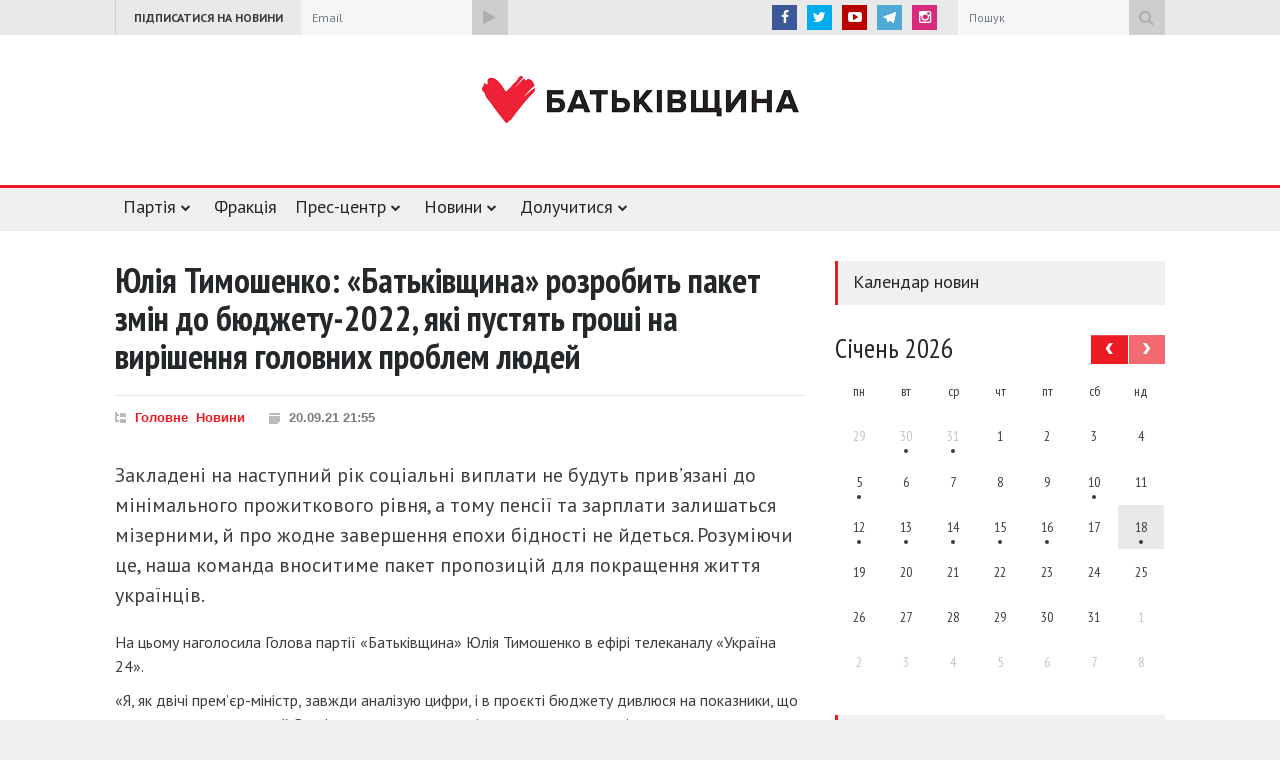

--- FILE ---
content_type: text/html; charset=UTF-8
request_url: https://ba.org.ua/yuliya-timoshenko-batkivshhina-rozrobit-paket-zmin-do-byudzhetu-2022-yaki-pustyat-groshi-na-virishennya-golovnix-problem-lyudej/
body_size: 18294
content:
<!DOCTYPE html>
<html lang="uk">
<head>
	<meta charset="UTF-8">
	<meta name="viewport" content="width=device-width">
	<title>Юлія Тимошенко: «Батьківщина» розробить пакет змін до бюджету-2022, які пустять гроші на вирішення головних проблем людей | Батькiвщина</title>
	<meta name="robots" content="noodp"/>
	<link rel="publisher" href="https://plus.google.com/108115546207191072375/posts"/>
	<link rel="canonical" href="https://ba.org.ua/yuliya-timoshenko-batkivshhina-rozrobit-paket-zmin-do-byudzhetu-2022-yaki-pustyat-groshi-na-virishennya-golovnix-problem-lyudej/" />
<meta name="description" content="Закладені на наступний рік соціальні виплати не будуть прив’язані до мінімального прожиткового рівня, а тому пенсії та зарплати залишаться мізерними, й про жодне завершення епохи бідності не йдеться. Розуміючи це, наша команда вноситиме пакет пропозицій для покращення життя українців."/>
<meta property="og:locale" content="uk_UA" />
<meta property="og:type" content="article" />
<meta property="og:title" content="Юлія Тимошенко: «Батьківщина» розробить пакет змін до бюджету-2022, які пустять гроші на вирішення головних проблем людей" />
<meta property="og:description" content="Закладені на наступний рік соціальні виплати не будуть прив’язані до мінімального прожиткового рівня, а тому пенсії та зарплати залишаться мізерними, й про жодне завершення епохи бідності не йдеться. Розуміючи це, наша команда вноситиме пакет пропозицій для покращення життя українців." />
<meta property="og:url" content="https://ba.org.ua/yuliya-timoshenko-batkivshhina-rozrobit-paket-zmin-do-byudzhetu-2022-yaki-pustyat-groshi-na-virishennya-golovnix-problem-lyudej/" />
<meta property="og:site_name" content="Батькiвщина" />
<meta property="article:publisher" content="https://www.facebook.com/Batkivshchyna" />
		<meta property="article:tag" content="Батьківщина" />
			<meta property="article:tag" content="Бюджет-2022" />
			<meta property="article:tag" content="Головне" />
			<meta property="article:tag" content="Новини" />
			<meta property="article:tag" content="соціальна політика" />
			<meta property="article:tag" content="Юлія Тимошенко" />
		<meta property="article:section" content="Головне" />
	<meta property="article:published_time" content="2021-09-20T21:55:29+00:00" />
		<meta property="article:modified_time" content="2021-09-20T21:56:39+00:00" />
	<meta property="og:updated_time" content="2021-09-20T21:56:39+00:00" />
<meta property="og:image" content="https://ba.org.ua/wp-content/uploads/2021/04/apm6405-690x450.jpg" />
<meta property="og:image:width" content="690" />
<meta property="og:image:height" content="450" />
<meta name="twitter:card" content="summary_large_image" />
<meta name="twitter:description" content="Закладені на наступний рік соціальні виплати не будуть прив’язані до мінімального прожиткового рівня, а тому пенсії та зарплати залишаться мізерними, й про жодне завершення епохи бідності не йдеться. Розуміючи це, наша команда вноситиме пакет пропозицій для покращення життя українців." />
<meta name="twitter:title" content="Юлія Тимошенко: «Батьківщина» розробить пакет змін до бюджету-2022, які пустять гроші на вирішення головних проблем людей" />
<meta name="twitter:site" content="@Batkivshchyna" />
<meta name="twitter:image" content="https://ba.org.ua/wp-content/uploads/2021/04/apm6405-690x450.jpg" />
<meta name="twitter:creator" content="@Batkivshchyna" />
	<link rel='dns-prefetch' href='//cdnjs.cloudflare.com' />
<link rel='dns-prefetch' href='//s.w.org' />
<link rel='stylesheet' id='contact-form-7-css'  href='https://ba.org.ua/wp-content/plugins/contact-form-7/includes/css/styles.css?ver=5.1.4'  media='all' />
<link rel='stylesheet' id='ba-style-css'  href='https://ba.org.ua/wp-content/themes/ba/style.css?ver=2.2.6'  media='all' />
<link rel='stylesheet' id='fancybox-css'  href='https://cdnjs.cloudflare.com/ajax/libs/fancybox/3.1.25/jquery.fancybox.min.css'  media='all' />
<script  src='https://ba.org.ua/wp-includes/js/jquery/jquery.js?ver=1.12.4'></script>
<script  src='https://ba.org.ua/wp-includes/js/jquery/jquery-migrate.min.js?ver=1.4.1'></script>
<link rel='https://api.w.org/' href='https://ba.org.ua/wp-json/' />
<link rel="EditURI" type="application/rsd+xml" title="RSD" href="https://ba.org.ua/xmlrpc.php?rsd" />
<link rel="wlwmanifest" type="application/wlwmanifest+xml" href="https://ba.org.ua/wp-includes/wlwmanifest.xml" /> 
<link rel='prev' title='Юлія Тимошенко – гість ефіру на телеканалі «Україна 24»' href='https://ba.org.ua/yuliya-timoshenko-gist-efiru-na-telekanali-ukra%d1%97na-24-34/' />
<link rel='next' title='Олена Кондратюк: Досить вже подвійних та м&#8217;яких формулювань щодо псевдовиборів до Держдуми країни-агресора РФ' href='https://ba.org.ua/olena-kondratyuk-dosit-vzhe-podvijnix-ta-myakix-formulyuvan-shhodo-psevdoviboriv-do-derzhdumi-kra%d1%97ni-agresora-rf/' />

<link rel="canonical" href="https://ba.org.ua/yuliya-timoshenko-batkivshhina-rozrobit-paket-zmin-do-byudzhetu-2022-yaki-pustyat-groshi-na-virishennya-golovnix-problem-lyudej/" />
<link rel='shortlink' href='https://ba.org.ua/?p=140824' />
<link rel="alternate" type="application/json+oembed" href="https://ba.org.ua/wp-json/oembed/1.0/embed?url=https%3A%2F%2Fba.org.ua%2Fyuliya-timoshenko-batkivshhina-rozrobit-paket-zmin-do-byudzhetu-2022-yaki-pustyat-groshi-na-virishennya-golovnix-problem-lyudej%2F" />
<link rel="alternate" type="text/xml+oembed" href="https://ba.org.ua/wp-json/oembed/1.0/embed?url=https%3A%2F%2Fba.org.ua%2Fyuliya-timoshenko-batkivshhina-rozrobit-paket-zmin-do-byudzhetu-2022-yaki-pustyat-groshi-na-virishennya-golovnix-problem-lyudej%2F&#038;format=xml" />
    <script type="text/javascript">
        var ajaxurl = 'https://ba.org.ua/wp-admin/admin-ajax.php';
    </script>
    <link rel="icon" href="https://ba.org.ua/wp-content/uploads/2016/12/cropped-favicon-32x32.png" sizes="32x32" />
<link rel="icon" href="https://ba.org.ua/wp-content/uploads/2016/12/cropped-favicon-192x192.png" sizes="192x192" />
<link rel="apple-touch-icon-precomposed" href="https://ba.org.ua/wp-content/uploads/2016/12/cropped-favicon-180x180.png" />
<meta name="msapplication-TileImage" content="https://ba.org.ua/wp-content/uploads/2016/12/cropped-favicon-270x270.png" />
		<style type="text/css" id="wp-custom-css">
			/* ul.sf-menu li:nth-child(7) {
    display: none;
} */
#sub-sub-menu-449 a[title="Автономна Республіка Крим"],
#sub-sub-menu-449 a[title="м.Севастополь"],
.mobile-menu a[title="Автономна Республіка Крим"],
.mobile-menu a[title="м.Севастополь"]{
	display: none;
}
a[href^="https://ba.org.ua/region-news/"] {display:none;}
.post:has(a[href^="https://ba.org.ua/region-news/"]) {display:none;}		</style>
		<link href="//fonts.googleapis.com/css?family=PT+Sans:400,400italic,700,700italic&amp;subset=latin,cyrillic,cyrillic-ext" rel="stylesheet" type="text/css"/>
	<link href="//fonts.googleapis.com/css?family=PT+Sans+Narrow:400,700&amp;subset=latin,cyrillic" rel="stylesheet" type="text/css"/>
	<script src="//cdn.sendpulse.com/28edd3380a1c17cf65b137fe96516659/js/push/26515fabb5e88725a6f32e482e823eaa_1.js" async></script>
</head>
<body>
	<script>(function(i,s,o,g,r,a,m){i['GoogleAnalyticsObject']=r;i[r]=i[r]||function(){
		(i[r].q=i[r].q||[]).push(arguments)},i[r].l=1*new Date();a=s.createElement(o),
		m=s.getElementsByTagName(o)[0];a.async=1;a.src=g;m.parentNode.insertBefore(a,m)
		})(window,document,'script','//www.google-analytics.com/analytics.js','ga');
		ga('create', 'UA-73931835-9', 'auto');
		ga('send', 'pageview');
	</script>
	<div class="site_container">
		<div class="header_top_bar_container clearfix">
			<div class="header_top_bar">
				<form method="get" action="/" class="search">
					<input type="text" name="s" placeholder="Пошук" value="Пошук" class="search_input">
					<input type="submit" value="" class="search_submit">
				</form>
				<ul class="social_icons clearfix">
					<li><a target="_blank" href="https://www.facebook.com/Batkivshchyna" title="facebook" class="social_icon facebook"><i class="fa fa-facebook"></i></a></li>
					<li><a target="_blank" href="https://twitter.com/Batkivshchyna" title="twitter" class="social_icon twitter"><i class="fa fa-twitter"></i></a></li>
					<li><a target="_blank" href="https://www.youtube.com/batkivshchyna" title="youtube" class="social_icon youtube"><i class="fa fa-youtube-play"></i></a></li>
					<li><a target="_blank" href="http://telegram.me/batkivshchyna" title="telegram" class="social_icon telegram"><img src="https://ba.org.ua/wp-content/themes/ba/images/telegram.svg" alt="telegram"></a></li>
                    <li><a style="background-color: #d82b7d" target="_blank" href="https://www.instagram.com/batkivshchyna_official" title="instagram" class="social_icon youtube instagram"><i class="fa fa-instagram"></i></a></li>
				</ul>
				<div class="latest_news_scrolling_list_container hidden-xs">
					<ul>
						<li class="category">Підписатися на новини</li>
					</ul>
					<form action="//batkivshchyna.us9.list-manage.com/subscribe/post?u=debdee0675a64247d5e0cd87e&amp;amp;id=f11292cc44" method="post" id="mc-embedded-subscribe-form" name="mc-embedded-subscribe-form" target="_blank" class="subscribe validate">
						<input type="email" value="Email" placeholder="Email" required="required" name="EMAIL" id="mce-EMAIL" class="search_input newsletter-email">
						<label class="subscribe-form-consent" for="subscribe-form-consent">
							<input type="checkbox" name="subscribe-form-consent" id="subscribe-form-consent" required>
							Я згоден(-а) отримувати інформацію від партії ВО «Батьківщина» та надаю згоду на обробку моїх персональних даних
						</label>
						<input type="submit" value="" name="subscribe" id="mc-embedded-subscribe" class="search_submit">
						<script>
							const formInput = 'form[name="mc-embedded-subscribe-form"] input[type="email"]';
							document.querySelector(formInput).addEventListener('focus', (e) => {
								$(e.target).closest('form').addClass('form-with-input-focused');
							});
							document.querySelector(formInput).addEventListener('blur', (e) => {
								console.log($(e.target).val());
								if ($(e.target).val()) return;
								$(e.target).closest('form').removeClass('form-with-input-focused');
							});
						</script>
					</form>
				</div>
			</div>
		</div>
		<div class="header_container top-header">
			<div class="header clearfix">
				<a href="/" class="logo"></a>
				<div class="banner">
			</div>
		</div>
	</div>
	<script>
    function show_download_logo_panel() {
        var els = document.getElementsByClassName("background_overlay_download_logo");
        if (els.length > 0) {
            els[0].style.display = 'block';
            setTimeout(function () {
                els[0].style.opacity = '1';
            }, 400);
        }
    }

    function hide_download_logo_panel() {
        var els = document.getElementsByClassName("background_overlay_download_logo");
        if (els.length > 0) {
            els[0].style.opacity = '0';
            setTimeout(function () {
                els[0].style.display = 'none';
            }, 400);


        }
    }
</script>
<style>
    .content_block > .content_box {
        overflow: hidden;
    }
</style>
<div class="menu_container sticky clearfix">
    <nav>
        <ul class="sf-menu">
            <!--<li><a href="/" title="Головна">Головна</a></li>-->
            <li class="submenu">
                <a href="#" title="Партія">Партія</a>
                <ul>
                    <li class="submenu">
                        <span title="Керівні органи">Керівні органи</span>
                        <ul>
                            <li><a href="https://ba.org.ua/lider/" title="Голова партії">Голова партії</a></li>
                            <li><a href="https://ba.org.ua/pershij-zastupnik-golovi-parti%d1%97/" title="Перший заступник Голови партії">Перший заступник Голови партії</a></li>
                            <li><a href="https://ba.org.ua/zastupniki-2/" title="Заступники Голови партії">Заступники Голови партії</a></li>
                            <li><a href="https://ba.org.ua/prezidiya-politichno%d1%97-radi-parti%d1%97/" title="Президія Політичної ради партії">Президія Політичної ради партії</a></li>
                            <li><a href="https://ba.org.ua/politichna-rada-parti%d1%97/" title="Політична рада партії">Політична рада партії</a></li>
                            <li><a href="https://ba.org.ua/centralna-kontrolno-revizijna-komisiya-parti%d1%97/" title="Центральна КРК партії">Центральна КРК
                                    партії</a></li>
                        </ul>
                    </li>
                    <li><a href="https://ba.org.ua/structure/" title="Структура">Структура</a></li>
                    <li><a href="https://ba.org.ua/regionalni-oseredki/" title="Регіональні осередки">Регіональні осередки</a></li>
                    <li><a href="https://ba.org.ua/statut/" title="Статут партії">Статут партії</a></li>
                    <li><a href="https://ba.org.ua/programm/" title="Передвиборна програма">Передвиборна програма</a></li>
                    <li><a href="#" title="Символіка" class="download_logo_button" onclick="show_download_logo_panel()">Символіка</a>
                    </li>
                    <li><a href="https://ba.org.ua/nashi-rekviziti/" title="Реквізити">Реквізити</a></li>
                </ul>
            </li>
            <li>
                <a href="https://fraktsiya.ba.org.ua/" title="Фракція" target="_blank">Фракція</a>
                <!--<ul>
                    <li><a href="https://fraktsiya.ba.org.ua/" title="Фракція" target="_blank">Фракція</a></li>
                    <li><a href="" title=""></a></li>
                    <li><a href="" title=""></a></li>
                    <li><a href="" title=""></a></li>
                </ul>-->
            </li>
            <li class="submenu mega_menu_parent">
                <a href="#" title="Прес-центр">Прес-центр</a>
                <ul>
                    <li class="submenu">
                        <a href="https://ba.org.ua/media/photo/" title="Фото">Фото</a>
                        <ul class="mega_menu blog">
                            <li class="post">
	<a href="https://ba.org.ua/media-news/sudove-zasidannya-vaks-16-01-2026/" title="Судове засідання ВАКС, 16.01.2026">
		<span class="icon normal gallery"></span>
								<img src="https://ba.org.ua/wp-content/uploads/2026/01/apm1787-330x242.jpg" alt="Судове засідання ВАКС, 16.01.2026">
			</a>
	<h5><a href="https://ba.org.ua/media-news/sudove-zasidannya-vaks-16-01-2026/" title="Судове засідання ВАКС, 16.01.2026">Судове засідання ВАКС, 16.01.2026</a></h5>
	<ul class="post_details simple full-width-details">
		<li class="date">16.01.26 17:45</li>
		<li class="read_more_details"><a href="https://ba.org.ua/media-news/sudove-zasidannya-vaks-16-01-2026/" title="Докладніше">Докладніше</a></li>
	</ul>
</li><li class="post">
	<a href="https://ba.org.ua/media-news/batkivshhina-uklala-memorandum-pro-spivpracyu-z-zagalnonacionalnim-ruxom-savefop-09-01-26/" title="«Батьківщина» уклала Меморандум про співпрацю з загальнонаціональним рухом #SaveФОП, 09.01.26">
		<span class="icon normal gallery"></span>
								<img src="https://ba.org.ua/wp-content/uploads/2026/01/apm0552-330x242.jpg" alt="«Батьківщина» уклала Меморандум про співпрацю з загальнонаціональним рухом #SaveФОП, 09.01.26">
			</a>
	<h5><a href="https://ba.org.ua/media-news/batkivshhina-uklala-memorandum-pro-spivpracyu-z-zagalnonacionalnim-ruxom-savefop-09-01-26/" title="«Батьківщина» уклала Меморандум про співпрацю з загальнонаціональним рухом #SaveФОП, 09.01.26">«Батьківщина» уклала Меморандум про співпрацю з загальнонаціональним рухом #SaveФОП, 09.01.26</a></h5>
	<ul class="post_details simple full-width-details">
		<li class="date">10.01.26 13:45</li>
		<li class="read_more_details"><a href="https://ba.org.ua/media-news/batkivshhina-uklala-memorandum-pro-spivpracyu-z-zagalnonacionalnim-ruxom-savefop-09-01-26/" title="Докладніше">Докладніше</a></li>
	</ul>
</li><li class="post">
	<a href="https://ba.org.ua/media-news/nan-ukra%d1%97ni-nagorodila-yuliyu-timoshenko-vidznakoyu-za-spriyannya-rozvitku-nauki-17-12-2025/" title="НАН України нагородила Юлію Тимошенко відзнакою за сприяння розвитку науки, 17.12.2025">
		<span class="icon normal gallery"></span>
								<img src="https://ba.org.ua/wp-content/uploads/2025/12/apm8764-330x242.jpg" alt="НАН України нагородила Юлію Тимошенко відзнакою за сприяння розвитку науки, 17.12.2025">
			</a>
	<h5><a href="https://ba.org.ua/media-news/nan-ukra%d1%97ni-nagorodila-yuliyu-timoshenko-vidznakoyu-za-spriyannya-rozvitku-nauki-17-12-2025/" title="НАН України нагородила Юлію Тимошенко відзнакою за сприяння розвитку науки, 17.12.2025">НАН України нагородила Юлію Тимошенко відзнакою за сприяння розвитку науки, 17.12.2025</a></h5>
	<ul class="post_details simple full-width-details">
		<li class="date">17.12.25 17:17</li>
		<li class="read_more_details"><a href="https://ba.org.ua/media-news/nan-ukra%d1%97ni-nagorodila-yuliyu-timoshenko-vidznakoyu-za-spriyannya-rozvitku-nauki-17-12-2025/" title="Докладніше">Докладніше</a></li>
	</ul>
</li>                        </ul>
                    </li>
                    <li class="submenu">
                        <a href="https://ba.org.ua/media/video/" title="Відео">Відео</a>
                        <ul class="mega_menu blog">
                            <li class="post">
	<a href="https://ba.org.ua/media-news/batkivshhina-ta-zagalnonacionalnij-rux-savefop-obyednalisya-shhob-zaxistiti-fopiv/" title="«Батьківщина» та загальнонаціональний рух #SaveФОП об’єдналися, щоб захистити ФОПів">
		<span class="icon normal video"></span>
								<img src="https://ba.org.ua/wp-content/uploads/2026/01/apm0496-330x242.jpg" alt="«Батьківщина» та загальнонаціональний рух #SaveФОП об’єдналися, щоб захистити ФОПів">
			</a>
	<h5><a href="https://ba.org.ua/media-news/batkivshhina-ta-zagalnonacionalnij-rux-savefop-obyednalisya-shhob-zaxistiti-fopiv/" title="«Батьківщина» та загальнонаціональний рух #SaveФОП об’єдналися, щоб захистити ФОПів">«Батьківщина» та загальнонаціональний рух #SaveФОП об’єдналися, щоб захистити ФОПів</a></h5>
	<ul class="post_details simple full-width-details">
		<li class="date">10.01.26 13:47</li>
		<li class="read_more_details"><a href="https://ba.org.ua/media-news/batkivshhina-ta-zagalnonacionalnij-rux-savefop-obyednalisya-shhob-zaxistiti-fopiv/" title="Докладніше">Докладніше</a></li>
	</ul>
</li><li class="post">
	<a href="https://ba.org.ua/media-news/yuliya-timoshenko-rozpovila-xto-pozbavlyaye-ukra%d1%97nu-majbutnogo-i-yak-ce-zupiniti-12-01-25/" title="Юлія Тимошенко розповіла, хто позбавляє Україну майбутнього і як це зупинити, 12.01.25">
		<span class="icon normal video"></span>
								<img src="https://ba.org.ua/wp-content/uploads/2024/12/apm8410vr-2-330x242.jpg" alt="Юлія Тимошенко розповіла, хто позбавляє Україну майбутнього і як це зупинити, 12.01.25">
			</a>
	<h5><a href="https://ba.org.ua/media-news/yuliya-timoshenko-rozpovila-xto-pozbavlyaye-ukra%d1%97nu-majbutnogo-i-yak-ce-zupiniti-12-01-25/" title="Юлія Тимошенко розповіла, хто позбавляє Україну майбутнього і як це зупинити, 12.01.25">Юлія Тимошенко розповіла, хто позбавляє Україну майбутнього і як це зупинити, 12.01.25</a></h5>
	<ul class="post_details simple full-width-details">
		<li class="date">23.01.25 11:31</li>
		<li class="read_more_details"><a href="https://ba.org.ua/media-news/yuliya-timoshenko-rozpovila-xto-pozbavlyaye-ukra%d1%97nu-majbutnogo-i-yak-ce-zupiniti-12-01-25/" title="Докладніше">Докладніше</a></li>
	</ul>
</li><li class="post">
	<a href="https://ba.org.ua/media-news/vistup-grigoriya-nemiri-na-27-mu-shhorichnomu-uryadovomu-kruglomu-stoli-the-economist/" title="Виступ Григорія Немирі на 27-му Щорічному урядовому круглому столі «The Economist»">
		<span class="icon normal video"></span>
								<img src="https://ba.org.ua/wp-content/uploads/2023/10/web-r6sg5974-330x242.jpg" alt="Виступ Григорія Немирі на 27-му Щорічному урядовому круглому столі «The Economist»">
			</a>
	<h5><a href="https://ba.org.ua/media-news/vistup-grigoriya-nemiri-na-27-mu-shhorichnomu-uryadovomu-kruglomu-stoli-the-economist/" title="Виступ Григорія Немирі на 27-му Щорічному урядовому круглому столі «The Economist»">Виступ Григорія Немирі на 27-му Щорічному урядовому круглому столі «The Economist»</a></h5>
	<ul class="post_details simple full-width-details">
		<li class="date">25.10.23 14:10</li>
		<li class="read_more_details"><a href="https://ba.org.ua/media-news/vistup-grigoriya-nemiri-na-27-mu-shhorichnomu-uryadovomu-kruglomu-stoli-the-economist/" title="Докладніше">Докладніше</a></li>
	</ul>
</li>                        </ul>
                    </li>
                    <li class="submenu">
                        <a href="https://ba.org.ua/category/anounce/" title="Анонси">Анонси</a>
                        <ul class="mega_menu blog">
                            <li class="post">
	<a href="https://ba.org.ua/zasidannya-vaks-u-spravi-nabu-proti-yuli%d1%97-timoshenko/" title="Засідання ВАКС у справі «НАБУ проти Юлії Тимошенко»">
		<span class="icon normal review"></span>
					<img src="https://ba.org.ua/wp-content/themes/ba/images/default-large-thumb.png" alt="Засідання ВАКС у справі «НАБУ проти Юлії Тимошенко»">
			</a>
	<h5><a href="https://ba.org.ua/zasidannya-vaks-u-spravi-nabu-proti-yuli%d1%97-timoshenko/" title="Засідання ВАКС у справі «НАБУ проти Юлії Тимошенко»">Засідання ВАКС у справі «НАБУ проти Юлії Тимошенко»</a></h5>
	<ul class="post_details simple full-width-details">
		<li class="date">18.01.26 20:21</li>
		<li class="read_more_details"><a href="https://ba.org.ua/zasidannya-vaks-u-spravi-nabu-proti-yuli%d1%97-timoshenko/" title="Докладніше">Докладніше</a></li>
	</ul>
</li><li class="post">
	<a href="https://ba.org.ua/zasidannya-politichno%d1%97-radi-batkivshhini/" title="Засідання політичної ради «Батьківщини»">
		<span class="icon normal review"></span>
					<img src="https://ba.org.ua/wp-content/themes/ba/images/default-large-thumb.png" alt="Засідання політичної ради «Батьківщини»">
			</a>
	<h5><a href="https://ba.org.ua/zasidannya-politichno%d1%97-radi-batkivshhini/" title="Засідання політичної ради «Батьківщини»">Засідання політичної ради «Батьківщини»</a></h5>
	<ul class="post_details simple full-width-details">
		<li class="date">12.12.25 09:10</li>
		<li class="read_more_details"><a href="https://ba.org.ua/zasidannya-politichno%d1%97-radi-batkivshhini/" title="Докладніше">Докладніше</a></li>
	</ul>
</li><li class="post">
	<a href="https://ba.org.ua/ogoloshennya-pro-peremozhcya-konkursu-2/" title="Оголошення про переможця конкурсу">
		<span class="icon normal review"></span>
					<img src="https://ba.org.ua/wp-content/themes/ba/images/default-large-thumb.png" alt="Оголошення про переможця конкурсу">
			</a>
	<h5><a href="https://ba.org.ua/ogoloshennya-pro-peremozhcya-konkursu-2/" title="Оголошення про переможця конкурсу">Оголошення про переможця конкурсу</a></h5>
	<ul class="post_details simple full-width-details">
		<li class="date">09.12.25 15:12</li>
		<li class="read_more_details"><a href="https://ba.org.ua/ogoloshennya-pro-peremozhcya-konkursu-2/" title="Докладніше">Докладніше</a></li>
	</ul>
</li>                        </ul>
                    </li>
                    <li class="submenu">
                        <a href="https://ba.org.ua/category/news/" title="Новини">Новини</a>
                        <ul class="mega_menu blog">
                            <li class="post">
	<a href="https://ba.org.ua/ya-budu-borotisya-yuliya-timoshenko-pislya-sudovogo-zasidannya/" title="Я буду боротися! – Юлія Тимошенко після судового засідання">
		<span class="icon normal news"></span>
								<img src="https://ba.org.ua/wp-content/uploads/2026/01/apm0952-330x242.jpg" alt="Я буду боротися! – Юлія Тимошенко після судового засідання">
			</a>
	<h5><a href="https://ba.org.ua/ya-budu-borotisya-yuliya-timoshenko-pislya-sudovogo-zasidannya/" title="Я буду боротися! – Юлія Тимошенко після судового засідання">Я буду боротися! – Юлія Тимошенко після судового засідання</a></h5>
	<ul class="post_details simple full-width-details">
		<li class="date">16.01.26 17:32</li>
		<li class="read_more_details"><a href="https://ba.org.ua/ya-budu-borotisya-yuliya-timoshenko-pislya-sudovogo-zasidannya/" title="Докладніше">Докладніше</a></li>
	</ul>
</li><li class="post">
	<a href="https://ba.org.ua/batkivshhina-zaxistila-pravo-molodi-na-navchannya/" title="«Батьківщина» захистила право молоді на навчання">
		<span class="icon normal news"></span>
								<img src="https://ba.org.ua/wp-content/uploads/2026/01/150120261-330x242.jpg" alt="«Батьківщина» захистила право молоді на навчання">
			</a>
	<h5><a href="https://ba.org.ua/batkivshhina-zaxistila-pravo-molodi-na-navchannya/" title="«Батьківщина» захистила право молоді на навчання">«Батьківщина» захистила право молоді на навчання</a></h5>
	<ul class="post_details simple full-width-details">
		<li class="date">15.01.26 16:42</li>
		<li class="read_more_details"><a href="https://ba.org.ua/batkivshhina-zaxistila-pravo-molodi-na-navchannya/" title="Докладніше">Докладніше</a></li>
	</ul>
</li><li class="post">
	<a href="https://ba.org.ua/yuliya-timoshenko-treba-yednatisya-za-prava-lyudej-i-za-mozhlivist-ukra%d1%97ni-buti-suverennoyu-kra%d1%97noyu/" title="Юлія Тимошенко: Треба єднатися – за права людей і за можливість України бути суверенною країною!">
		<span class="icon normal news"></span>
								<img src="https://ba.org.ua/wp-content/uploads/2026/01/15012026-330x242.jpg" alt="Юлія Тимошенко: Треба єднатися – за права людей і за можливість України бути суверенною країною!">
			</a>
	<h5><a href="https://ba.org.ua/yuliya-timoshenko-treba-yednatisya-za-prava-lyudej-i-za-mozhlivist-ukra%d1%97ni-buti-suverennoyu-kra%d1%97noyu/" title="Юлія Тимошенко: Треба єднатися – за права людей і за можливість України бути суверенною країною!">Юлія Тимошенко: Треба єднатися – за права людей і за можливість України бути суверенною країною!</a></h5>
	<ul class="post_details simple full-width-details">
		<li class="date">15.01.26 13:40</li>
		<li class="read_more_details"><a href="https://ba.org.ua/yuliya-timoshenko-treba-yednatisya-za-prava-lyudej-i-za-mozhlivist-ukra%d1%97ni-buti-suverennoyu-kra%d1%97noyu/" title="Докладніше">Докладніше</a></li>
	</ul>
</li>                        </ul>
                    </li>
                    <li class="submenu">
                        <a href="https://ba.org.ua/region-news/" title="Новини регіонів">Новини регіонів</a>
                        <ul class="mega_menu blog">
                            <li class="post">
	<a href="https://ba.org.ua/region-news/yuliya-timoshenko-vistupila-na-mizhnarodnomu-zhinochomu-festivali-v-odesi/" title="Юлія Тимошенко виступила на Міжнародному жіночому фестивалі в Одесі">
		<span class="icon normal news"></span>
								<img src="https://ba.org.ua/wp-content/uploads/2024/11/09-3-330x242.jpg" alt="Юлія Тимошенко виступила на Міжнародному жіночому фестивалі в Одесі">
			</a>
	<h5><a href="https://ba.org.ua/region-news/yuliya-timoshenko-vistupila-na-mizhnarodnomu-zhinochomu-festivali-v-odesi/" title="Юлія Тимошенко виступила на Міжнародному жіночому фестивалі в Одесі">Юлія Тимошенко виступила на Міжнародному жіночому фестивалі в Одесі</a></h5>
	<ul class="post_details simple full-width-details">
		<li class="date">20.11.24 18:45</li>
		<li class="read_more_details"><a href="https://ba.org.ua/region-news/yuliya-timoshenko-vistupila-na-mizhnarodnomu-zhinochomu-festivali-v-odesi/" title="Докладніше">Докладніше</a></li>
	</ul>
</li><li class="post">
	<a href="https://ba.org.ua/region-news/valerij-dubil-ta-olena-plaxotnik-vidvidali-likarnyu-u-misti-samar/" title="Валерій Дубіль та Олена Плахотнік відвідали лікарню у місті Самар">
		<span class="icon normal news"></span>
								<img src="https://ba.org.ua/wp-content/uploads/2024/11/samar-6-330x242.jpg" alt="Валерій Дубіль та Олена Плахотнік відвідали лікарню у місті Самар">
			</a>
	<h5><a href="https://ba.org.ua/region-news/valerij-dubil-ta-olena-plaxotnik-vidvidali-likarnyu-u-misti-samar/" title="Валерій Дубіль та Олена Плахотнік відвідали лікарню у місті Самар">Валерій Дубіль та Олена Плахотнік відвідали лікарню у місті Самар</a></h5>
	<ul class="post_details simple full-width-details">
		<li class="date">13.11.24 15:31</li>
		<li class="read_more_details"><a href="https://ba.org.ua/region-news/valerij-dubil-ta-olena-plaxotnik-vidvidali-likarnyu-u-misti-samar/" title="Докладніше">Докладніше</a></li>
	</ul>
</li><li class="post">
	<a href="https://ba.org.ua/region-news/valerij-dubil-iz-volonterami-zabezpechiv-stabpunkti-na-donbasi-shvejcarskimi-aparatami-nepryamogo-masazhu-sercya-easy-pulse/" title="Валерій Дубіль із волонтерами забезпечив стабпункти на Донбасі швейцарськими апаратами непрямого масажу серця Easy Pulse">
		<span class="icon normal news"></span>
								<img src="https://ba.org.ua/wp-content/uploads/2024/10/a077f6f0-f188-416f-a10c-d6bf059b9d1a-330x242.jpeg" alt="Валерій Дубіль із волонтерами забезпечив стабпункти на Донбасі швейцарськими апаратами непрямого масажу серця Easy Pulse">
			</a>
	<h5><a href="https://ba.org.ua/region-news/valerij-dubil-iz-volonterami-zabezpechiv-stabpunkti-na-donbasi-shvejcarskimi-aparatami-nepryamogo-masazhu-sercya-easy-pulse/" title="Валерій Дубіль із волонтерами забезпечив стабпункти на Донбасі швейцарськими апаратами непрямого масажу серця Easy Pulse">Валерій Дубіль із волонтерами забезпечив стабпункти на Донбасі швейцарськими апаратами непрямого масажу серця Easy Pulse</a></h5>
	<ul class="post_details simple full-width-details">
		<li class="date">29.10.24 18:12</li>
		<li class="read_more_details"><a href="https://ba.org.ua/region-news/valerij-dubil-iz-volonterami-zabezpechiv-stabpunkti-na-donbasi-shvejcarskimi-aparatami-nepryamogo-masazhu-sercya-easy-pulse/" title="Докладніше">Докладніше</a></li>
	</ul>
</li>                        </ul>
                    </li>
                    <li class="submenu">
                        <a href="#" title="Контакти">Контакти</a>
                        <div class="mega_menu row contact-row">
                            <div class="column column_1_2 contact-container">
                                <h4>Прес-служба</h4>
                                <p>(044) 527 78 35</p>
                                <h4>Email:</h4>
                                <p><a href="/cdn-cgi/l/email-protection" class="__cf_email__" data-cfemail="cebebc8eacafe0a1bca9e0bbaf">[email&#160;protected]</a></p>
                                <h4><a href="/region-contacts/" class="contact_link">Регіональні прес-центри</a></h4>
                            </div>
                            <div class="column column_1_2 google-map-container">
                                <div id="google-header-map"></div>
                            </div>
                        </div>
                    </li>
                </ul>
            </li>
            <li class="submenu">
                <a href="https://ba.org.ua/category/news/" title="Новини">Новини</a>
                <ul>
                    <li class=""><a href="https://ba.org.ua/category/news/" title="Новини">Новини</a></li>
                    <!-- <li class="submenu">
                        <a href="https://ba.org.ua/region-news/" title="Регіональні новини">Новини областей</a>
                        <ul id="sub-sub-menu-449">
                                                            <li><a href="https://ba.org.ua/region/avtonomna-respublika-krim/"
                                       title="Автономна Республіка Крим">Автономна Республіка Крим</a></li>
                                                            <li><a href="https://ba.org.ua/region/vinnicya/"
                                       title="Вінницька область">Вінницька область</a></li>
                                                            <li><a href="https://ba.org.ua/region/volinska-oblast/"
                                       title="Волинська область">Волинська область</a></li>
                                                            <li><a href="https://ba.org.ua/region/dnipropetrovska-oblast/"
                                       title="Дніпропетровська область">Дніпропетровська область</a></li>
                                                            <li><a href="https://ba.org.ua/region/donecka-oblast/"
                                       title="Донецька область">Донецька область</a></li>
                                                            <li><a href="https://ba.org.ua/region/zhitomirska-oblast/"
                                       title="Житомирська область">Житомирська область</a></li>
                                                            <li><a href="https://ba.org.ua/region/zakarpatska-oblast/"
                                       title="Закарпатська область">Закарпатська область</a></li>
                                                            <li><a href="https://ba.org.ua/region/zaporizhzhya/"
                                       title="Запорізька область">Запорізька область</a></li>
                                                            <li><a href="https://ba.org.ua/region/ivano-frankivska-oblast/"
                                       title="Івано-Франківська область">Івано-Франківська область</a></li>
                                                            <li><a href="https://ba.org.ua/region/ki%d1%97vska-oblast/"
                                       title="Київська область">Київська область</a></li>
                                                            <li><a href="https://ba.org.ua/region/kirovogradska-oblast/"
                                       title="Кіровоградська область">Кіровоградська область</a></li>
                                                            <li><a href="https://ba.org.ua/region/luganska-oblast/"
                                       title="Луганська область">Луганська область</a></li>
                                                            <li><a href="https://ba.org.ua/region/lviv/"
                                       title="Львівська область">Львівська область</a></li>
                                                            <li><a href="https://ba.org.ua/region/ki%d1%97v/"
                                       title="м.Київ">м.Київ</a></li>
                                                            <li><a href="https://ba.org.ua/region/m-sevastopol/"
                                       title="м.Севастополь">м.Севастополь</a></li>
                                                            <li><a href="https://ba.org.ua/region/mikola%d1%97vska-oblast/"
                                       title="Миколаївська область">Миколаївська область</a></li>
                                                            <li><a href="https://ba.org.ua/region/odesa/"
                                       title="Одеська область">Одеська область</a></li>
                                                            <li><a href="https://ba.org.ua/region/poltavska-oblast/"
                                       title="Полтавська область">Полтавська область</a></li>
                                                            <li><a href="https://ba.org.ua/region/rivnenska-oblast/"
                                       title="Рівненська область">Рівненська область</a></li>
                                                            <li><a href="https://ba.org.ua/region/sumi/"
                                       title="Сумська область">Сумська область</a></li>
                                                            <li><a href="https://ba.org.ua/region/ternopilska-oblast/"
                                       title="Тернопільська область">Тернопільська область</a></li>
                                                            <li><a href="https://ba.org.ua/region/xarkivska-oblast/"
                                       title="Харківська область">Харківська область</a></li>
                                                            <li><a href="https://ba.org.ua/region/xersonska-oblast/"
                                       title="Херсонська область">Херсонська область</a></li>
                                                            <li><a href="https://ba.org.ua/region/xmelnicka-oblast/"
                                       title="Хмельницька область">Хмельницька область</a></li>
                                                            <li><a href="https://ba.org.ua/region/cherkasi/"
                                       title="Черкаська область">Черкаська область</a></li>
                                                            <li><a href="https://ba.org.ua/region/chernivecka-oblast/"
                                       title="Чернівецька область">Чернівецька область</a></li>
                                                            <li><a href="https://ba.org.ua/region/chernigivska-oblast/"
                                       title="Чернігівська область">Чернігівська область</a></li>
                                                    </ul>
                    </li> -->
                    <li><a href="https://ba.org.ua/social-posts/" title="Соціальні мережі">Соціальні
                            мережі</a></li>
                    <li><a href="https://ba.org.ua/category/articles/" title="Пряма мова">Пряма мова</a></li>
                </ul>
            </li>
            <li class="submenu">
                <a href="https://ba.org.ua/region-news/" title="Новини областей">Новини областей</a>
                <ul id="sub-sub-menu-449">
                                            <li>
                            <a href="https://ba.org.ua/region/avtonomna-respublika-krim/" title="Автономна Республіка Крим">Автономна Республіка Крим</a>
                        </li>
                                            <li>
                            <a href="https://ba.org.ua/region/vinnicya/" title="Вінницька область">Вінницька область</a>
                        </li>
                                            <li>
                            <a href="https://ba.org.ua/region/volinska-oblast/" title="Волинська область">Волинська область</a>
                        </li>
                                            <li>
                            <a href="https://ba.org.ua/region/dnipropetrovska-oblast/" title="Дніпропетровська область">Дніпропетровська область</a>
                        </li>
                                            <li>
                            <a href="https://ba.org.ua/region/donecka-oblast/" title="Донецька область">Донецька область</a>
                        </li>
                                            <li>
                            <a href="https://ba.org.ua/region/zhitomirska-oblast/" title="Житомирська область">Житомирська область</a>
                        </li>
                                            <li>
                            <a href="https://ba.org.ua/region/zakarpatska-oblast/" title="Закарпатська область">Закарпатська область</a>
                        </li>
                                            <li>
                            <a href="https://ba.org.ua/region/zaporizhzhya/" title="Запорізька область">Запорізька область</a>
                        </li>
                                            <li>
                            <a href="https://ba.org.ua/region/ivano-frankivska-oblast/" title="Івано-Франківська область">Івано-Франківська область</a>
                        </li>
                                            <li>
                            <a href="https://ba.org.ua/region/ki%d1%97vska-oblast/" title="Київська область">Київська область</a>
                        </li>
                                            <li>
                            <a href="https://ba.org.ua/region/kirovogradska-oblast/" title="Кіровоградська область">Кіровоградська область</a>
                        </li>
                                            <li>
                            <a href="https://ba.org.ua/region/luganska-oblast/" title="Луганська область">Луганська область</a>
                        </li>
                                            <li>
                            <a href="https://ba.org.ua/region/lviv/" title="Львівська область">Львівська область</a>
                        </li>
                                            <li>
                            <a href="https://ba.org.ua/region/ki%d1%97v/" title="м.Київ">м.Київ</a>
                        </li>
                                            <li>
                            <a href="https://ba.org.ua/region/m-sevastopol/" title="м.Севастополь">м.Севастополь</a>
                        </li>
                                            <li>
                            <a href="https://ba.org.ua/region/mikola%d1%97vska-oblast/" title="Миколаївська область">Миколаївська область</a>
                        </li>
                                            <li>
                            <a href="https://ba.org.ua/region/odesa/" title="Одеська область">Одеська область</a>
                        </li>
                                            <li>
                            <a href="https://ba.org.ua/region/poltavska-oblast/" title="Полтавська область">Полтавська область</a>
                        </li>
                                            <li>
                            <a href="https://ba.org.ua/region/rivnenska-oblast/" title="Рівненська область">Рівненська область</a>
                        </li>
                                            <li>
                            <a href="https://ba.org.ua/region/sumi/" title="Сумська область">Сумська область</a>
                        </li>
                                            <li>
                            <a href="https://ba.org.ua/region/ternopilska-oblast/" title="Тернопільська область">Тернопільська область</a>
                        </li>
                                            <li>
                            <a href="https://ba.org.ua/region/xarkivska-oblast/" title="Харківська область">Харківська область</a>
                        </li>
                                            <li>
                            <a href="https://ba.org.ua/region/xersonska-oblast/" title="Херсонська область">Херсонська область</a>
                        </li>
                                            <li>
                            <a href="https://ba.org.ua/region/xmelnicka-oblast/" title="Хмельницька область">Хмельницька область</a>
                        </li>
                                            <li>
                            <a href="https://ba.org.ua/region/cherkasi/" title="Черкаська область">Черкаська область</a>
                        </li>
                                            <li>
                            <a href="https://ba.org.ua/region/chernivecka-oblast/" title="Чернівецька область">Чернівецька область</a>
                        </li>
                                            <li>
                            <a href="https://ba.org.ua/region/chernigivska-oblast/" title="Чернігівська область">Чернігівська область</a>
                        </li>
                                    </ul>
            </li>
            <li class="submenu">
                <a href="#" title="Долучитися">Долучитися</a>
                <ul>
                    <li><a href="https://ba.org.ua/stati-volonterom/" title="Стати волонтером">Стати волонтером</a></li>
                    <li><a href="https://ba.org.ua/yak-vstupiti/" title="Як вступити?">Як вступити?</a></li>
                </ul>
            </li>
            <li class="submenu" style="display: none;">
                <a href="#" title="Громадська приймальня">Громадська приймальня</a>
                <ul>
                    <!-- <li><a href="https://ba.org.ua/zagalna-informaciya/" title="Загальна інформація">Загальна інформація</a></li> -->
                    <!-- <li><a href="https://ba.org.ua/contacts/" title="Контакти">Контакти</a></li> -->
                    <li><a href="https://ba.org.ua/regionalni-pryimalni/" title="Регіональні приймальні">Регіональні приймальні</a></li>
                    <li><a href="https://ba.org.ua/faq-news/"
                           title="Питання-Відповідь">Питання-Відповідь</a></li>
                </ul>
            </li>
            <!--<li>
                <a href="//conference.ba.org.ua/" title="Web-конференція" target="_blank">Web-конференція</a>
            </li>-->
            <li style="display: none;"><a href="https://politosvita.ba.org.ua/" target="_blank">Політосвіта</a></li>
            <li id="button-header" style="display: none; float: left; height: 53px; margin: 0; padding: 5px 3px 5px; box-sizing: border-box;">
                <a href="https://projects.ba.org.ua/" target="_blank">Спецпроекти</a>
            </li>
        </ul>
    </nav>
    <div class="mobile_menu_container">
        <a href="#" class="mobile-menu-switch">
            <span class="line"></span>
            <span class="line"></span>
            <span class="line"></span>
        </a>
        <div class="mobile-menu-divider"></div>
        <nav>
            <ul class="mobile-menu">
                <li><a href="/" title="Головна">Головна</a></li>
                <li class="submenu">
                    <a href="#" title="Партія">Партія</a>
                    <ul>
                        <li class="submenu">
                            <a href="https://ba.org.ua/kerivni-organi/" title="Керівні органи">Керівні органи</a>
                            <ul>
                                <li><a href="https://ba.org.ua/lider/" title="Голова партії">Голова партії</a></li>
                                <li><a href="https://ba.org.ua/pershij-zastupnik-golovi-parti%d1%97/" title="Перший заступник">Перший заступник</a></li>
                                <li><a href="https://ba.org.ua/zastupniki-2/" title="Заступники Голови партії">Заступники Голови
                                        партії</a></li>
                                <li><a href="https://ba.org.ua/prezidiya-politichno%d1%97-radi-parti%d1%97/" title="Президія Політичної ради">Президія
                                        Політичної ради</a></li>
                                <li><a href="https://ba.org.ua/politichna-rada-parti%d1%97/" title="Політична рада партії">Політична рада
                                        партії</a></li>
                                <li><a href="https://ba.org.ua/centralna-kontrolno-revizijna-komisiya-parti%d1%97/" title="Центральна КРК партії">Центральна КРК
                                        партії</a></li>
                            </ul>
                        </li>
                        <li><a href="https://ba.org.ua/structure/" title="Структура">Структура</a></li>
                        <li><a href="https://ba.org.ua/regionalni-oseredki/" title="Регіональні осередки">Регіональні осередки</a></li>
                        <li><a href="https://ba.org.ua/statut/" title="Статут партії">Статут партії</a></li>
                        <li><a href="https://ba.org.ua/programm/" title="Передвиборна програмаПередвиборна програма">Передвиборна програма</a></li>
                        <li><a href="https://ba.org.ua/nashi-rekviziti/" title="Реквізити">Реквізити</a></li>
                    </ul>
                </li>
                <li>
                    <a href="https://fraktsiya.ba.org.ua/" title="Фракція" target="_blank">Фракція</a>
                   <!-- <ul>
                        <li><a href="" title="Лідер">Лідер</a></li>
                        <li><a href="" title="Заступники">Заступники</a></li>
                        <li><a href="" title="Депутати фракції">Депутати фракції</a></li>
                    </ul>-->
                </li>
                <li class="submenu">
                    <a href="#" title="Прес-центр">Прес-центр</a>
                    <ul>
                        <li>
                            <a href="https://ba.org.ua/media/photo/" title="Фото">Фото</a>
                        </li>
                        <li>
                            <a href="https://ba.org.ua/media/video/" title="Відео">Відео</a>
                        </li>
                        <li>
                            <a href="https://ba.org.ua/category/anounce/" title="Анонси">Анонси</a>
                        </li>
                        <li>
                            <a href="https://ba.org.ua/category/news/" title="Новини">Новини</a>
                        </li>
                        <li>
                            <a href="https://ba.org.ua/region-news/" title="Новини регіонів">Новини
                                регіонів</a>
                        </li>
                        <li>
                            <a href="https://ba.org.ua/social-posts/" title="Соціальні мережі">Соціальні
                                мережі</a>
                        </li>
                        <li>
                            <a href="/contacts/" title="Контакти">Контакти</a>
                        </li>
                    </ul>
                </li>
                <li class="submenu">
                    <a href="https://ba.org.ua/category/news/" title="Новини">Новини</a>
                    <ul>
                        <li><a href="https://ba.org.ua/category/news/" title="Новини">Новини</a></li>
                        <!-- <li class="submenu">
                            <a style="display: none;" href="https://ba.org.ua/region-news/" title="Регіональні новини">Регіональні
                                новини</a>
                            <ul>
                                                                    <li><a href="/region/avtonomna-respublika-krim/"
                                           title="Автономна Республіка Крим">Автономна Республіка Крим</a></li>
                                                                    <li><a href="/region/vinnicya/"
                                           title="Вінницька область">Вінницька область</a></li>
                                                                    <li><a href="/region/volinska-oblast/"
                                           title="Волинська область">Волинська область</a></li>
                                                                    <li><a href="/region/dnipropetrovska-oblast/"
                                           title="Дніпропетровська область">Дніпропетровська область</a></li>
                                                                    <li><a href="/region/donecka-oblast/"
                                           title="Донецька область">Донецька область</a></li>
                                                                    <li><a href="/region/zhitomirska-oblast/"
                                           title="Житомирська область">Житомирська область</a></li>
                                                                    <li><a href="/region/zakarpatska-oblast/"
                                           title="Закарпатська область">Закарпатська область</a></li>
                                                                    <li><a href="/region/zaporizhzhya/"
                                           title="Запорізька область">Запорізька область</a></li>
                                                                    <li><a href="/region/ivano-frankivska-oblast/"
                                           title="Івано-Франківська область">Івано-Франківська область</a></li>
                                                                    <li><a href="/region/ki%d1%97vska-oblast/"
                                           title="Київська область">Київська область</a></li>
                                                                    <li><a href="/region/kirovogradska-oblast/"
                                           title="Кіровоградська область">Кіровоградська область</a></li>
                                                                    <li><a href="/region/luganska-oblast/"
                                           title="Луганська область">Луганська область</a></li>
                                                                    <li><a href="/region/lviv/"
                                           title="Львівська область">Львівська область</a></li>
                                                                    <li><a href="/region/ki%d1%97v/"
                                           title="м.Київ">м.Київ</a></li>
                                                                    <li><a href="/region/m-sevastopol/"
                                           title="м.Севастополь">м.Севастополь</a></li>
                                                                    <li><a href="/region/mikola%d1%97vska-oblast/"
                                           title="Миколаївська область">Миколаївська область</a></li>
                                                                    <li><a href="/region/odesa/"
                                           title="Одеська область">Одеська область</a></li>
                                                                    <li><a href="/region/poltavska-oblast/"
                                           title="Полтавська область">Полтавська область</a></li>
                                                                    <li><a href="/region/rivnenska-oblast/"
                                           title="Рівненська область">Рівненська область</a></li>
                                                                    <li><a href="/region/sumi/"
                                           title="Сумська область">Сумська область</a></li>
                                                                    <li><a href="/region/ternopilska-oblast/"
                                           title="Тернопільська область">Тернопільська область</a></li>
                                                                    <li><a href="/region/xarkivska-oblast/"
                                           title="Харківська область">Харківська область</a></li>
                                                                    <li><a href="/region/xersonska-oblast/"
                                           title="Херсонська область">Херсонська область</a></li>
                                                                    <li><a href="/region/xmelnicka-oblast/"
                                           title="Хмельницька область">Хмельницька область</a></li>
                                                                    <li><a href="/region/cherkasi/"
                                           title="Черкаська область">Черкаська область</a></li>
                                                                    <li><a href="/region/chernivecka-oblast/"
                                           title="Чернівецька область">Чернівецька область</a></li>
                                                                    <li><a href="/region/chernigivska-oblast/"
                                           title="Чернігівська область">Чернігівська область</a></li>
                                                            </ul>
                        </li> -->
                        <li><a href="/social-posts/" title="Соціальні мережі">Соціальні мережі</a></li>
                        <li><a href="//ba.org.ua/category/articles/" title="Пряма мова">Пряма мова</a></li>
                    </ul>
                </li>
                <li class="submenu">
                    <a href="https://ba.org.ua/region-news/" title="Новини областей">Новини областей</a>
                    <ul>
                                                    <li><a href="/region/avtonomna-respublika-krim/"
                                    title="Автономна Республіка Крим">Автономна Республіка Крим</a></li>
                                                    <li><a href="/region/vinnicya/"
                                    title="Вінницька область">Вінницька область</a></li>
                                                    <li><a href="/region/volinska-oblast/"
                                    title="Волинська область">Волинська область</a></li>
                                                    <li><a href="/region/dnipropetrovska-oblast/"
                                    title="Дніпропетровська область">Дніпропетровська область</a></li>
                                                    <li><a href="/region/donecka-oblast/"
                                    title="Донецька область">Донецька область</a></li>
                                                    <li><a href="/region/zhitomirska-oblast/"
                                    title="Житомирська область">Житомирська область</a></li>
                                                    <li><a href="/region/zakarpatska-oblast/"
                                    title="Закарпатська область">Закарпатська область</a></li>
                                                    <li><a href="/region/zaporizhzhya/"
                                    title="Запорізька область">Запорізька область</a></li>
                                                    <li><a href="/region/ivano-frankivska-oblast/"
                                    title="Івано-Франківська область">Івано-Франківська область</a></li>
                                                    <li><a href="/region/ki%d1%97vska-oblast/"
                                    title="Київська область">Київська область</a></li>
                                                    <li><a href="/region/kirovogradska-oblast/"
                                    title="Кіровоградська область">Кіровоградська область</a></li>
                                                    <li><a href="/region/luganska-oblast/"
                                    title="Луганська область">Луганська область</a></li>
                                                    <li><a href="/region/lviv/"
                                    title="Львівська область">Львівська область</a></li>
                                                    <li><a href="/region/ki%d1%97v/"
                                    title="м.Київ">м.Київ</a></li>
                                                    <li><a href="/region/m-sevastopol/"
                                    title="м.Севастополь">м.Севастополь</a></li>
                                                    <li><a href="/region/mikola%d1%97vska-oblast/"
                                    title="Миколаївська область">Миколаївська область</a></li>
                                                    <li><a href="/region/odesa/"
                                    title="Одеська область">Одеська область</a></li>
                                                    <li><a href="/region/poltavska-oblast/"
                                    title="Полтавська область">Полтавська область</a></li>
                                                    <li><a href="/region/rivnenska-oblast/"
                                    title="Рівненська область">Рівненська область</a></li>
                                                    <li><a href="/region/sumi/"
                                    title="Сумська область">Сумська область</a></li>
                                                    <li><a href="/region/ternopilska-oblast/"
                                    title="Тернопільська область">Тернопільська область</a></li>
                                                    <li><a href="/region/xarkivska-oblast/"
                                    title="Харківська область">Харківська область</a></li>
                                                    <li><a href="/region/xersonska-oblast/"
                                    title="Херсонська область">Херсонська область</a></li>
                                                    <li><a href="/region/xmelnicka-oblast/"
                                    title="Хмельницька область">Хмельницька область</a></li>
                                                    <li><a href="/region/cherkasi/"
                                    title="Черкаська область">Черкаська область</a></li>
                                                    <li><a href="/region/chernivecka-oblast/"
                                    title="Чернівецька область">Чернівецька область</a></li>
                                                    <li><a href="/region/chernigivska-oblast/"
                                    title="Чернігівська область">Чернігівська область</a></li>
                                            </ul>
                </li>
                <li class="submenu">
                    <a href="#" title="Долучитися">Долучитися</a>
                    <ul>
                        <li><a href="https://ba.org.ua/stati-volonterom/" title="Стати волонтером">Стати волонтером</a></li>
                        <li><a href="https://ba.org.ua/yak-vstupiti/" title="Як вступити?">Як вступити?</a></li>
                    </ul>
                </li>
                <li class="submenu" style="display: none;">
                    <a href="#" title="Громадська приймальня">Громадська приймальня</a>
                    <ul>
                        <!-- <li><a href="https://ba.org.ua/zagalna-informaciya/" title="Загальна інформація">Загальна інформація</a></li> -->
                        <!-- <li><a href="https://ba.org.ua/contacts/" title="Контакти">Контакти</a></li> -->
                        <li><a href="https://ba.org.ua/regionalni-pryimalni/" title="Регіональні приймальні">Регіональні приймальні</a>
                        </li>
                        <li><a href="https://ba.org.ua/faq-news/" title="Питання-Відповідь">Питання-Відповідь</a>
                        </li>
                    </ul>
                </li>
                <li style="display: none;"><a href="https://politosvita.ba.org.ua/" target="_blank">Політосвіта</a></li>
                <li id="button-header"
                    style="display: none; float: left; height: 53px; margin: 0; padding: 5px 3px 5px; box-sizing: border-box;"><a
                            href="https://projects.ba.org.ua/" target="_blank">Спецпроекти</a></li>
            </ul>
        </nav>
    </div>
</div>

<div class="page">
	<div class="page_layout page_margin_top clearfix">
		<div class="row page_margin_top">
			<div class="column column_2_3">
										<div class="row">
							<div class="post single top_block">
																<h1 class="post_title">Юлія Тимошенко: «Батьківщина» розробить пакет змін до бюджету-2022, які пустять гроші на вирішення головних проблем людей</h1>
								<ul class="post_details clearfix">
									<li class="detail category">
																						<a href="https://ba.org.ua/category/slider/" title="Головне">Головне</a>&nbsp;
																							<a href="https://ba.org.ua/category/news/" title="Новини">Новини</a>&nbsp;
																				</li>
									<li class="detail date">20.09.21 21:55</li>
								</ul>
								<div class="content_container">
									<div class="post_content content_block page_margin_top clearfix">
																					<h3 class="excerpt"><p>Закладені на наступний рік соціальні виплати не будуть прив’язані до мінімального прожиткового рівня, а тому пенсії та зарплати залишаться мізерними, й про жодне завершення епохи бідності не йдеться. Розуміючи це, наша команда вноситиме пакет пропозицій для покращення життя українців.</p>
</h3>
											<div class="text"><p>На цьому наголосила Голова партії «Батьківщина» Юлія Тимошенко в ефірі телеканалу «Україна 24».</p>
<p>«Я, як двічі прем’єр-міністр, завжди аналізую цифри, і в проєкті бюджету дивлюся на показники, що стосуються життя людей. За міжнародними конвенціями, не можна людині платити нижче мінімального прожиткового рівня. Але в бюджеті-2022 заклали 44% від цього показника, тобто вдвічі нижче. Це стосується пенсій, які залишатимуться нижче 2 тисяч гривень, хоча сьогодні мінімальний прожитковий рівень сягає 4 тисяч гривень. Це й тарифна сітка, тобто зарплати бюджетних установ. Вони її скасували, і тепер директор школи буде отримувати зарплату приблизно як вчитель-початківець», &#8211; пояснила Юлія Тимошенко.</p>
<p>Інша важлива частина бюджету, за її словами, це комунальні тарифи та субсидії.</p>
<p>«Попри радикальне збільшення всіх тарифів, у бюджеті закладають субсидії на рівні цього року, яких уже сьогодні не вистачає!» – обурилася лідер «Батьківщини».</p>
<p>Також на наступний рік закладено на 112 мільярдів  гривень менше, ніж треба було б виділити, на медичну галузь.</p>
<p>«Це означає, що кожна людина не зможе лікуватися без власних грошей. У нас вся країна, враховуючи дітей, буде недолікована», – зауважила політик.</p>
<p>Водночас Юлія Тимошенко звернула увагу на те, що додаткових доходів до держбюджету від митниці не очікується, що свідчить, що боротьба з контрабандою провалена повністю. Проте урядовці в проєкт бюджету порахували доходи від ще не ухваленого законопроєкту №5600, який містить низку порушень прав людини.</p>
<p>«Знаючи цю ситуацію та розуміючи, як мусить виглядати сьогодні соціальна політика, ми будемо подавати серйозні пропозиції від нашої команди уряду. Ми покажемо, де скоротити бюджет, до речі, знову чомусь збільшуються видатки на утримання керівників держави. Ми дамо пакет фундаментальних пропозицій разом із законами, які треба ухвалювати, але чи дослухаються вони до нас, ніхто цього не знає», – резюмувала лідер «Батьківщини».</p>
</div>
										                                        <div class="fb-video" data-href="https://www.facebook.com/YuliaTymoshenko/videos/1247300989071818" data-width="500" data-show-text="false"></div>									</div>
									<div class="float-scroll-top author_box animated_element">
	<a href="#" title="Нагору" class="scroll_top"></a>
</div>								</div>
							</div>
						</div>
						<div class="row page_margin_top">
															<ul class="taxonomies tags left clearfix">
																			<li><a href="https://ba.org.ua/tag/batkivshhina/ " title="Батьківщина">Батьківщина</a></li>
																				<li><a href="https://ba.org.ua/tag/byudzhet-2022/ " title="Бюджет-2022">Бюджет-2022</a></li>
																				<li><a href="https://ba.org.ua/tag/socialna-politika/ " title="соціальна політика">соціальна політика</a></li>
																				<li><a href="https://ba.org.ua/tag/yuliya-timoshenko/ " title="Юлія Тимошенко">Юлія Тимошенко</a></li>
																		</ul>
															<ul class="taxonomies categories right clearfix">
																				<li><a href="https://ba.org.ua/category/slider/" title="Головне">Головне</a></li>
																					<li><a href="https://ba.org.ua/category/news/" title="Новини">Новини</a></li>
																		</ul>
													</div>
						<div class="row page_margin_top social-row">
							<div class="share_box clearfix">
								<label>Поділитися у соцмережах:</label>
								<ul class="social_icons">
									<li class="share-li"><a target="_blank" href="https://www.facebook.com/sharer.php?u=https://ba.org.ua/yuliya-timoshenko-batkivshhina-rozrobit-paket-zmin-do-byudzhetu-2022-yaki-pustyat-groshi-na-virishennya-golovnix-problem-lyudej/" title="facebook" onclick="window.open('http://www.facebook.com/sharer.php?u=https://ba.org.ua/yuliya-timoshenko-batkivshhina-rozrobit-paket-zmin-do-byudzhetu-2022-yaki-pustyat-groshi-na-virishennya-golovnix-problem-lyudej/','facebook', 'width=626, height=436'); return false;" rel="nofollow" class="social_icon facebook"><i class="fa fa-facebook"></i></a></li>
									<li class="share-li"><a target="_blank" href="https://twitter.com/intent/tweet?text=%D0%AE%D0%BB%D1%96%D1%8F+%D0%A2%D0%B8%D0%BC%D0%BE%D1%88%D0%B5%D0%BD%D0%BA%D0%BE%3A+%C2%AB%D0%91%D0%B0%D1%82%D1%8C%D0%BA%D1%96%D0%B2%D1%89%D0%B8%D0%BD%D0%B0%C2%BB+%D1%80%D0%BE%D0%B7%D1%80%D0%BE%D0%B1%D0%B8%D1%82%D1%8C+%D0%BF%D0%B0%D0%BA%D0%B5%D1%82+%D0%B7%D0%BC%D1%96%D0%BD+%D0%B4%D0%BE+%D0%B1%D1%8E%D0%B4%D0%B6%D0%B5%D1%82%D1%83-2022%2C+%D1%8F%D0%BA%D1%96+%D0%BF%D1%83%D1%81%D1%82%D1%8F%D1%82%D1%8C+%D0%B3%D1%80%D0%BE%D1%88%D1%96+%D0%BD%D0%B0+%D0%B2%D0%B8%D1%80%D1%96%D1%88%D0%B5%D0%BD%D0%BD%D1%8F+%D0%B3%D0%BE%D0%BB%D0%BE%D0%B2%D0%BD%D0%B8%D1%85+%D0%BF%D1%80%D0%BE%D0%B1%D0%BB%D0%B5%D0%BC+%D0%BB%D1%8E%D0%B4%D0%B5%D0%B9&amp;url=https%3A%2F%2Fba.org.ua%2Fyuliya-timoshenko-batkivshhina-rozrobit-paket-zmin-do-byudzhetu-2022-yaki-pustyat-groshi-na-virishennya-golovnix-problem-lyudej%2F" title="twitter" class="social_icon twitter"><i class="fa fa-twitter"></i></a></li>
								</ul>
							</div>
						</div>
									<div class="row page_margin_top related-news">
					<p></p>
											<h4 class="box_header">Схожі новини</h4>
						<div class="row page_margin_top">
							<div class="horizontal_carousel_container">
								<ul class="horizontal_carousel autoplay-1 scroll-1 visible-3 navigation-1 easing-easeInOutQuint duration-750">
																			<li class="post">
											<a href="https://ba.org.ua/ya-budu-borotisya-yuliya-timoshenko-pislya-sudovogo-zasidannya/" title="Я буду боротися! – Юлія Тимошенко після судового засідання">
																									<img src="https://ba.org.ua/wp-content/uploads/2026/01/apm0952-330x242.jpg" alt="Я буду боротися! – Юлія Тимошенко після судового засідання">
													
											</a>
											<h5><a href="https://ba.org.ua/ya-budu-borotisya-yuliya-timoshenko-pislya-sudovogo-zasidannya/" title="Я буду боротися! – Юлія Тимошенко після судового засідання">Я буду боротися! – Юлія Тимошенко після судового засідання</a></h5>
											<ul class="post_details simple full-width-details">
												<li class="date">16.01.26 17:32</li>
												<li class="read_more_details"><a href="https://ba.org.ua/ya-budu-borotisya-yuliya-timoshenko-pislya-sudovogo-zasidannya/" title="Докладніше">Докладніше</a></li>
											</ul>
										</li>
																			<li class="post">
											<a href="https://ba.org.ua/batkivshhina-zaxistila-pravo-molodi-na-navchannya/" title="«Батьківщина» захистила право молоді на навчання">
																									<img src="https://ba.org.ua/wp-content/uploads/2026/01/150120261-330x242.jpg" alt="«Батьківщина» захистила право молоді на навчання">
													
											</a>
											<h5><a href="https://ba.org.ua/batkivshhina-zaxistila-pravo-molodi-na-navchannya/" title="«Батьківщина» захистила право молоді на навчання">«Батьківщина» захистила право молоді на навчання</a></h5>
											<ul class="post_details simple full-width-details">
												<li class="date">15.01.26 16:42</li>
												<li class="read_more_details"><a href="https://ba.org.ua/batkivshhina-zaxistila-pravo-molodi-na-navchannya/" title="Докладніше">Докладніше</a></li>
											</ul>
										</li>
																			<li class="post">
											<a href="https://ba.org.ua/yuliya-timoshenko-treba-yednatisya-za-prava-lyudej-i-za-mozhlivist-ukra%d1%97ni-buti-suverennoyu-kra%d1%97noyu/" title="Юлія Тимошенко: Треба єднатися – за права людей і за можливість України бути суверенною країною!">
																									<img src="https://ba.org.ua/wp-content/uploads/2026/01/15012026-330x242.jpg" alt="Юлія Тимошенко: Треба єднатися – за права людей і за можливість України бути суверенною країною!">
													
											</a>
											<h5><a href="https://ba.org.ua/yuliya-timoshenko-treba-yednatisya-za-prava-lyudej-i-za-mozhlivist-ukra%d1%97ni-buti-suverennoyu-kra%d1%97noyu/" title="Юлія Тимошенко: Треба єднатися – за права людей і за можливість України бути суверенною країною!">Юлія Тимошенко: Треба єднатися – за права людей і за можливість України бути суверенною країною!</a></h5>
											<ul class="post_details simple full-width-details">
												<li class="date">15.01.26 13:40</li>
												<li class="read_more_details"><a href="https://ba.org.ua/yuliya-timoshenko-treba-yednatisya-za-prava-lyudej-i-za-mozhlivist-ukra%d1%97ni-buti-suverennoyu-kra%d1%97noyu/" title="Докладніше">Докладніше</a></li>
											</ul>
										</li>
																			<li class="post">
											<a href="https://ba.org.ua/yuliya-timoshenko-ya-sprostovuyu-vsi-neob%d2%91runtovani-zvinuvachennya-proti-mene/" title="Юлія Тимошенко: Я спростовую всі необґрунтовані звинувачення проти мене!">
																									<img src="https://ba.org.ua/wp-content/uploads/2026/01/14012026-330x242.jpg" alt="Юлія Тимошенко: Я спростовую всі необґрунтовані звинувачення проти мене!">
													
											</a>
											<h5><a href="https://ba.org.ua/yuliya-timoshenko-ya-sprostovuyu-vsi-neob%d2%91runtovani-zvinuvachennya-proti-mene/" title="Юлія Тимошенко: Я спростовую всі необґрунтовані звинувачення проти мене!">Юлія Тимошенко: Я спростовую всі необґрунтовані звинувачення проти мене!</a></h5>
											<ul class="post_details simple full-width-details">
												<li class="date">14.01.26 11:44</li>
												<li class="read_more_details"><a href="https://ba.org.ua/yuliya-timoshenko-ya-sprostovuyu-vsi-neob%d2%91runtovani-zvinuvachennya-proti-mene/" title="Докладніше">Докладніше</a></li>
											</ul>
										</li>
																			<li class="post">
											<a href="https://ba.org.ua/yuliya-timoshenko-treba-uxvaliti-rishennya-na-korist-lyudej-yaki-trimayut-ekonomiku-kra%d1%97ni/" title="Юлія Тимошенко: Треба ухвалити рішення на користь людей, які тримають економіку країни">
																									<img src="https://ba.org.ua/wp-content/uploads/2025/05/457616180_395295883361114_1233944760929923506_n-330x242.jpg" alt="Юлія Тимошенко: Треба ухвалити рішення на користь людей, які тримають економіку країни">
													
											</a>
											<h5><a href="https://ba.org.ua/yuliya-timoshenko-treba-uxvaliti-rishennya-na-korist-lyudej-yaki-trimayut-ekonomiku-kra%d1%97ni/" title="Юлія Тимошенко: Треба ухвалити рішення на користь людей, які тримають економіку країни">Юлія Тимошенко: Треба ухвалити рішення на користь людей, які тримають економіку країни</a></h5>
											<ul class="post_details simple full-width-details">
												<li class="date">12.01.26 20:56</li>
												<li class="read_more_details"><a href="https://ba.org.ua/yuliya-timoshenko-treba-uxvaliti-rishennya-na-korist-lyudej-yaki-trimayut-ekonomiku-kra%d1%97ni/" title="Докладніше">Докладніше</a></li>
											</ul>
										</li>
																			<li class="post">
											<a href="https://ba.org.ua/batkivshhina-uklala-memorandum-pro-spivpracyu-z-ruxom-savefop/" title="«Батьківщина» уклала Меморандум про співпрацю з загальнонаціональним рухом #SaveФОП">
																									<img src="https://ba.org.ua/wp-content/uploads/2026/01/apm0452-330x242.jpg" alt="«Батьківщина» уклала Меморандум про співпрацю з загальнонаціональним рухом #SaveФОП">
													
											</a>
											<h5><a href="https://ba.org.ua/batkivshhina-uklala-memorandum-pro-spivpracyu-z-ruxom-savefop/" title="«Батьківщина» уклала Меморандум про співпрацю з загальнонаціональним рухом #SaveФОП">«Батьківщина» уклала Меморандум про співпрацю з загальнонаціональним рухом #SaveФОП</a></h5>
											<ul class="post_details simple full-width-details">
												<li class="date">10.01.26 13:39</li>
												<li class="read_more_details"><a href="https://ba.org.ua/batkivshhina-uklala-memorandum-pro-spivpracyu-z-ruxom-savefop/" title="Докладніше">Докладніше</a></li>
											</ul>
										</li>
																	</ul>
							</div>
						</div>
									</div>
			</div>
			<div class="column column_1_3">
				<h4 class="box_header">Календар новин</h4>
<div class="calendar-container page_margin_top">
	<div id="post-calendar"></div>
	<div id="loading-calendar"><i class="fa fa-spinner fa-pulse"></i></div>
</div>
<div class="clearfix"></div>
				<h4 class="box_header page_margin_top"><a href="https://ba.org.ua/category/news/" title="Останні новини">Останні новини</a></h4>
<div class="vertical_carousel_container clearfix">
	<ul class="blog small vertical_carousel autoplay-1 scroll-1 navigation-1 easing-easeInOutQuint duration-750">
					<li class="post">
				<a href="https://ba.org.ua/ya-budu-borotisya-yuliya-timoshenko-pislya-sudovogo-zasidannya/" title="Я буду боротися! – Юлія Тимошенко після судового засідання">
											<img src="https://ba.org.ua/wp-content/uploads/2026/01/apm0952-100x100.jpg" alt="Я буду боротися! – Юлія Тимошенко після судового засідання">
				</a>
				<div class="post_content">
					<ul class="post_details simple details-top">
						<li class="date">16.01.26 17:32</li>
					</ul>
					<h5><a href="https://ba.org.ua/ya-budu-borotisya-yuliya-timoshenko-pislya-sudovogo-zasidannya/" title="Я буду боротися! – Юлія Тимошенко після судового засідання">Я буду боротися! – Юлія Тимошенко після судового засідання</a></h5>
				</div>
			</li>
					<li class="post">
				<a href="https://ba.org.ua/batkivshhina-zaxistila-pravo-molodi-na-navchannya/" title="«Батьківщина» захистила право молоді на навчання">
											<img src="https://ba.org.ua/wp-content/uploads/2026/01/150120261-100x100.jpg" alt="«Батьківщина» захистила право молоді на навчання">
				</a>
				<div class="post_content">
					<ul class="post_details simple details-top">
						<li class="date">15.01.26 16:42</li>
					</ul>
					<h5><a href="https://ba.org.ua/batkivshhina-zaxistila-pravo-molodi-na-navchannya/" title="«Батьківщина» захистила право молоді на навчання">«Батьківщина» захистила право молоді на навчання</a></h5>
				</div>
			</li>
					<li class="post">
				<a href="https://ba.org.ua/yuliya-timoshenko-treba-yednatisya-za-prava-lyudej-i-za-mozhlivist-ukra%d1%97ni-buti-suverennoyu-kra%d1%97noyu/" title="Юлія Тимошенко: Треба єднатися – за права людей і за можливість України бути суверенною країною!">
											<img src="https://ba.org.ua/wp-content/uploads/2026/01/15012026-100x100.jpg" alt="Юлія Тимошенко: Треба єднатися – за права людей і за можливість України бути суверенною країною!">
				</a>
				<div class="post_content">
					<ul class="post_details simple details-top">
						<li class="date">15.01.26 13:40</li>
					</ul>
					<h5><a href="https://ba.org.ua/yuliya-timoshenko-treba-yednatisya-za-prava-lyudej-i-za-mozhlivist-ukra%d1%97ni-buti-suverennoyu-kra%d1%97noyu/" title="Юлія Тимошенко: Треба єднатися – за права людей і за можливість України бути суверенною країною!">Юлія Тимошенко: Треба єднатися – за права людей і за можливість України бути суверенною країною!</a></h5>
				</div>
			</li>
					<li class="post">
				<a href="https://ba.org.ua/yuliya-timoshenko-ya-sprostovuyu-vsi-neob%d2%91runtovani-zvinuvachennya-proti-mene/" title="Юлія Тимошенко: Я спростовую всі необґрунтовані звинувачення проти мене!">
											<img src="https://ba.org.ua/wp-content/uploads/2026/01/14012026-100x100.jpg" alt="Юлія Тимошенко: Я спростовую всі необґрунтовані звинувачення проти мене!">
				</a>
				<div class="post_content">
					<ul class="post_details simple details-top">
						<li class="date">14.01.26 11:44</li>
					</ul>
					<h5><a href="https://ba.org.ua/yuliya-timoshenko-ya-sprostovuyu-vsi-neob%d2%91runtovani-zvinuvachennya-proti-mene/" title="Юлія Тимошенко: Я спростовую всі необґрунтовані звинувачення проти мене!">Юлія Тимошенко: Я спростовую всі необґрунтовані звинувачення проти мене!</a></h5>
				</div>
			</li>
					<li class="post">
				<a href="https://ba.org.ua/batkivshhina-zaxistila-pravo-na-zhitlo-vijskovosluzhbovciv-i-ditej-sirit/" title="«Батьківщина» захистила право на житло військовослужбовців і дітей-сиріт">
											<img src="https://ba.org.ua/wp-content/uploads/2020/06/apm7682-100x100.jpg" alt="«Батьківщина» захистила право на житло військовослужбовців і дітей-сиріт">
				</a>
				<div class="post_content">
					<ul class="post_details simple details-top">
						<li class="date">13.01.26 14:14</li>
					</ul>
					<h5><a href="https://ba.org.ua/batkivshhina-zaxistila-pravo-na-zhitlo-vijskovosluzhbovciv-i-ditej-sirit/" title="«Батьківщина» захистила право на житло військовослужбовців і дітей-сиріт">«Батьківщина» захистила право на житло військовослужбовців і дітей-сиріт</a></h5>
				</div>
			</li>
					<li class="post">
				<a href="https://ba.org.ua/yuliya-timoshenko-treba-uxvaliti-rishennya-na-korist-lyudej-yaki-trimayut-ekonomiku-kra%d1%97ni/" title="Юлія Тимошенко: Треба ухвалити рішення на користь людей, які тримають економіку країни">
											<img src="https://ba.org.ua/wp-content/uploads/2025/05/457616180_395295883361114_1233944760929923506_n-100x100.jpg" alt="Юлія Тимошенко: Треба ухвалити рішення на користь людей, які тримають економіку країни">
				</a>
				<div class="post_content">
					<ul class="post_details simple details-top">
						<li class="date">12.01.26 20:56</li>
					</ul>
					<h5><a href="https://ba.org.ua/yuliya-timoshenko-treba-uxvaliti-rishennya-na-korist-lyudej-yaki-trimayut-ekonomiku-kra%d1%97ni/" title="Юлія Тимошенко: Треба ухвалити рішення на користь людей, які тримають економіку країни">Юлія Тимошенко: Треба ухвалити рішення на користь людей, які тримають економіку країни</a></h5>
				</div>
			</li>
			</ul>
</div>
<div class="clearfix"></div>				<div class="page_margin_top clearfix"></div>
				<h4 class="box_header"><a href="https://ba.org.ua/media/photo/" title="Фото">Фото дня</a></h4>
<div class="horizontal_carousel_container big page_margin_top">
	<ul class="blog horizontal_carousel visible-1 autoplay-1 scroll-1 navigation-1 easing-easeInOutQuint duration-750">
					<li class="post">
				<a href="https://ba.org.ua/media-news/sudove-zasidannya-vaks-16-01-2026/" title="Судове засідання ВАКС, 16.01.2026">
					<span class="icon normal gallery"></span>
																	<img style="width: 100%;" src="https://ba.org.ua/wp-content/uploads/2026/01/apm1787-690x450.jpg" alt="Судове засідання ВАКС, 16.01.2026">
									</a>
				<h5 class="with_number"><a href="https://ba.org.ua/media-news/sudove-zasidannya-vaks-16-01-2026/" title="Судове засідання ВАКС, 16.01.2026">Судове засідання ВАКС, 16.01.2026</a></h5>
				<ul class="post_details simple full-width-details">
					<li class="date">16.01.26 17:45</li>
					<li class="read_more_details"><a href="https://ba.org.ua/media-news/sudove-zasidannya-vaks-16-01-2026/" title="Докладніше">Докладніше</a></li>
				</ul>
			</li>
					<li class="post">
				<a href="https://ba.org.ua/media-news/batkivshhina-uklala-memorandum-pro-spivpracyu-z-zagalnonacionalnim-ruxom-savefop-09-01-26/" title="«Батьківщина» уклала Меморандум про співпрацю з загальнонаціональним рухом #SaveФОП, 09.01.26">
					<span class="icon normal gallery"></span>
																	<img style="width: 100%;" src="https://ba.org.ua/wp-content/uploads/2026/01/apm0552-690x450.jpg" alt="«Батьківщина» уклала Меморандум про співпрацю з загальнонаціональним рухом #SaveФОП, 09.01.26">
									</a>
				<h5 class="with_number"><a href="https://ba.org.ua/media-news/batkivshhina-uklala-memorandum-pro-spivpracyu-z-zagalnonacionalnim-ruxom-savefop-09-01-26/" title="«Батьківщина» уклала Меморандум про співпрацю з загальнонаціональним рухом #SaveФОП, 09.01.26">«Батьківщина» уклала Меморандум про співпрацю з загальнонаціональним рухом #SaveФОП, 09.01.26</a></h5>
				<ul class="post_details simple full-width-details">
					<li class="date">10.01.26 13:45</li>
					<li class="read_more_details"><a href="https://ba.org.ua/media-news/batkivshhina-uklala-memorandum-pro-spivpracyu-z-zagalnonacionalnim-ruxom-savefop-09-01-26/" title="Докладніше">Докладніше</a></li>
				</ul>
			</li>
					<li class="post">
				<a href="https://ba.org.ua/media-news/nan-ukra%d1%97ni-nagorodila-yuliyu-timoshenko-vidznakoyu-za-spriyannya-rozvitku-nauki-17-12-2025/" title="НАН України нагородила Юлію Тимошенко відзнакою за сприяння розвитку науки, 17.12.2025">
					<span class="icon normal gallery"></span>
																	<img style="width: 100%;" src="https://ba.org.ua/wp-content/uploads/2025/12/apm8764-690x450.jpg" alt="НАН України нагородила Юлію Тимошенко відзнакою за сприяння розвитку науки, 17.12.2025">
									</a>
				<h5 class="with_number"><a href="https://ba.org.ua/media-news/nan-ukra%d1%97ni-nagorodila-yuliyu-timoshenko-vidznakoyu-za-spriyannya-rozvitku-nauki-17-12-2025/" title="НАН України нагородила Юлію Тимошенко відзнакою за сприяння розвитку науки, 17.12.2025">НАН України нагородила Юлію Тимошенко відзнакою за сприяння розвитку науки, 17.12.2025</a></h5>
				<ul class="post_details simple full-width-details">
					<li class="date">17.12.25 17:17</li>
					<li class="read_more_details"><a href="https://ba.org.ua/media-news/nan-ukra%d1%97ni-nagorodila-yuliyu-timoshenko-vidznakoyu-za-spriyannya-rozvitku-nauki-17-12-2025/" title="Докладніше">Докладніше</a></li>
				</ul>
			</li>
					<li class="post">
				<a href="https://ba.org.ua/media-news/yuliya-timoshenko-molilasya-za-mir-na-v-vseukra%d1%97nskomu-zhinochomu-molitovnomu-snidanku-13-12-2025/" title="Юлія Тимошенко молилася за мир на V Всеукраїнському жіночому молитовному сніданку, 13.12.2025">
					<span class="icon normal gallery"></span>
																	<img style="width: 100%;" src="https://ba.org.ua/wp-content/uploads/2025/12/apm8724-690x450.jpg" alt="Юлія Тимошенко молилася за мир на V Всеукраїнському жіночому молитовному сніданку, 13.12.2025">
									</a>
				<h5 class="with_number"><a href="https://ba.org.ua/media-news/yuliya-timoshenko-molilasya-za-mir-na-v-vseukra%d1%97nskomu-zhinochomu-molitovnomu-snidanku-13-12-2025/" title="Юлія Тимошенко молилася за мир на V Всеукраїнському жіночому молитовному сніданку, 13.12.2025">Юлія Тимошенко молилася за мир на V Всеукраїнському жіночому молитовному сніданку, 13.12.2025</a></h5>
				<ul class="post_details simple full-width-details">
					<li class="date">13.12.25 20:02</li>
					<li class="read_more_details"><a href="https://ba.org.ua/media-news/yuliya-timoshenko-molilasya-za-mir-na-v-vseukra%d1%97nskomu-zhinochomu-molitovnomu-snidanku-13-12-2025/" title="Докладніше">Докладніше</a></li>
				</ul>
			</li>
					<li class="post">
				<a href="https://ba.org.ua/media-news/yuliya-timoshenko-privitala-vikladachiv-i-studentiv-ki%d1%97vskogo-universitetu-prava-nan-z-30-richchyam-12-12-2025/" title="Юлія Тимошенко привітала викладачів і студентів Київського університету права НАН з 30-річчям, 12.12.2025">
					<span class="icon normal gallery"></span>
																	<img style="width: 100%;" src="https://ba.org.ua/wp-content/uploads/2025/12/apm7474-690x450.jpg" alt="Юлія Тимошенко привітала викладачів і студентів Київського університету права НАН з 30-річчям, 12.12.2025">
									</a>
				<h5 class="with_number"><a href="https://ba.org.ua/media-news/yuliya-timoshenko-privitala-vikladachiv-i-studentiv-ki%d1%97vskogo-universitetu-prava-nan-z-30-richchyam-12-12-2025/" title="Юлія Тимошенко привітала викладачів і студентів Київського університету права НАН з 30-річчям, 12.12.2025">Юлія Тимошенко привітала викладачів і студентів Київського університету права НАН з 30-річчям, 12.12.2025</a></h5>
				<ul class="post_details simple full-width-details">
					<li class="date">12.12.25 18:38</li>
					<li class="read_more_details"><a href="https://ba.org.ua/media-news/yuliya-timoshenko-privitala-vikladachiv-i-studentiv-ki%d1%97vskogo-universitetu-prava-nan-z-30-richchyam-12-12-2025/" title="Докладніше">Докладніше</a></li>
				</ul>
			</li>
					<li class="post">
				<a href="https://ba.org.ua/media-news/yuliya-timoshenko-vidvidala-prosvitnickij-zaxid-osvita-tvorchist-majbutnye-24-11-2025/" title="Юлія Тимошенко відвідала просвітницький захід «Освіта. Творчість. Майбутнє», 24.11.2025">
					<span class="icon normal gallery"></span>
																	<img style="width: 100%;" src="https://ba.org.ua/wp-content/uploads/2025/11/apm3921-690x450.jpeg" alt="Юлія Тимошенко відвідала просвітницький захід «Освіта. Творчість. Майбутнє», 24.11.2025">
									</a>
				<h5 class="with_number"><a href="https://ba.org.ua/media-news/yuliya-timoshenko-vidvidala-prosvitnickij-zaxid-osvita-tvorchist-majbutnye-24-11-2025/" title="Юлія Тимошенко відвідала просвітницький захід «Освіта. Творчість. Майбутнє», 24.11.2025">Юлія Тимошенко відвідала просвітницький захід «Освіта. Творчість. Майбутнє», 24.11.2025</a></h5>
				<ul class="post_details simple full-width-details">
					<li class="date">24.11.25 17:29</li>
					<li class="read_more_details"><a href="https://ba.org.ua/media-news/yuliya-timoshenko-vidvidala-prosvitnickij-zaxid-osvita-tvorchist-majbutnye-24-11-2025/" title="Докладніше">Докладніше</a></li>
				</ul>
			</li>
			</ul>
</div>				<div class="page_margin_top clearfix"></div>
				<h4 class="box_header"><a href="https://ba.org.ua/media/video/" title="Відео дня">Відео дня</a></h4>
<div class="horizontal_carousel_container big page_margin_top">
	<ul class="blog horizontal_carousel visible-1 autoplay-1 scroll-1 navigation-1 easing-easeInOutQuint duration-750">
					<li class="post">
				<a href="https://ba.org.ua/media-news/batkivshhina-ta-zagalnonacionalnij-rux-savefop-obyednalisya-shhob-zaxistiti-fopiv/" title="«Батьківщина» та загальнонаціональний рух #SaveФОП об’єдналися, щоб захистити ФОПів">
					<span class="icon normal video"></span>
																	<img src="https://ba.org.ua/wp-content/uploads/2026/01/apm0496-690x450.jpg" alt="«Батьківщина» та загальнонаціональний рух #SaveФОП об’єдналися, щоб захистити ФОПів">
									</a>
				<h5 class="with_number"><a href="https://ba.org.ua/media-news/batkivshhina-ta-zagalnonacionalnij-rux-savefop-obyednalisya-shhob-zaxistiti-fopiv/" title="«Батьківщина» та загальнонаціональний рух #SaveФОП об’єдналися, щоб захистити ФОПів">«Батьківщина» та загальнонаціональний рух #SaveФОП об’єдналися, щоб захистити ФОПів</a></h5>
				<ul class="post_details simple full-width-details">
					<li class="date">10.01.26 13:47</li>
					<li class="read_more_details"><a href="https://ba.org.ua/media-news/batkivshhina-ta-zagalnonacionalnij-rux-savefop-obyednalisya-shhob-zaxistiti-fopiv/" title="Докладніше">Докладніше</a></li>
				</ul>
			</li>
					<li class="post">
				<a href="https://ba.org.ua/media-news/yuliya-timoshenko-rozpovila-xto-pozbavlyaye-ukra%d1%97nu-majbutnogo-i-yak-ce-zupiniti-12-01-25/" title="Юлія Тимошенко розповіла, хто позбавляє Україну майбутнього і як це зупинити, 12.01.25">
					<span class="icon normal video"></span>
																	<img src="https://ba.org.ua/wp-content/uploads/2024/12/apm8410vr-2-690x450.jpg" alt="Юлія Тимошенко розповіла, хто позбавляє Україну майбутнього і як це зупинити, 12.01.25">
									</a>
				<h5 class="with_number"><a href="https://ba.org.ua/media-news/yuliya-timoshenko-rozpovila-xto-pozbavlyaye-ukra%d1%97nu-majbutnogo-i-yak-ce-zupiniti-12-01-25/" title="Юлія Тимошенко розповіла, хто позбавляє Україну майбутнього і як це зупинити, 12.01.25">Юлія Тимошенко розповіла, хто позбавляє Україну майбутнього і як це зупинити, 12.01.25</a></h5>
				<ul class="post_details simple full-width-details">
					<li class="date">23.01.25 11:31</li>
					<li class="read_more_details"><a href="https://ba.org.ua/media-news/yuliya-timoshenko-rozpovila-xto-pozbavlyaye-ukra%d1%97nu-majbutnogo-i-yak-ce-zupiniti-12-01-25/" title="Докладніше">Докладніше</a></li>
				</ul>
			</li>
					<li class="post">
				<a href="https://ba.org.ua/media-news/vistup-grigoriya-nemiri-na-27-mu-shhorichnomu-uryadovomu-kruglomu-stoli-the-economist/" title="Виступ Григорія Немирі на 27-му Щорічному урядовому круглому столі «The Economist»">
					<span class="icon normal video"></span>
																	<img src="https://ba.org.ua/wp-content/uploads/2023/10/web-r6sg5974-690x450.jpg" alt="Виступ Григорія Немирі на 27-му Щорічному урядовому круглому столі «The Economist»">
									</a>
				<h5 class="with_number"><a href="https://ba.org.ua/media-news/vistup-grigoriya-nemiri-na-27-mu-shhorichnomu-uryadovomu-kruglomu-stoli-the-economist/" title="Виступ Григорія Немирі на 27-му Щорічному урядовому круглому столі «The Economist»">Виступ Григорія Немирі на 27-му Щорічному урядовому круглому столі «The Economist»</a></h5>
				<ul class="post_details simple full-width-details">
					<li class="date">25.10.23 14:10</li>
					<li class="read_more_details"><a href="https://ba.org.ua/media-news/vistup-grigoriya-nemiri-na-27-mu-shhorichnomu-uryadovomu-kruglomu-stoli-the-economist/" title="Докладніше">Докладніше</a></li>
				</ul>
			</li>
					<li class="post">
				<a href="https://ba.org.ua/media-news/yuliya-timoshenko-zaklikala-nato-zakriti-nebo-nad-ukra%d1%97noyu-05-03-2022/" title="Юлія Тимошенко закликала НАТО закрити небо над Україною, 05.03.2022">
					<span class="icon normal video"></span>
																	<img src="https://ba.org.ua/wp-content/uploads/2022/02/apm0556-690x450.jpg" alt="Юлія Тимошенко закликала НАТО закрити небо над Україною, 05.03.2022">
									</a>
				<h5 class="with_number"><a href="https://ba.org.ua/media-news/yuliya-timoshenko-zaklikala-nato-zakriti-nebo-nad-ukra%d1%97noyu-05-03-2022/" title="Юлія Тимошенко закликала НАТО закрити небо над Україною, 05.03.2022">Юлія Тимошенко закликала НАТО закрити небо над Україною, 05.03.2022</a></h5>
				<ul class="post_details simple full-width-details">
					<li class="date">05.03.22 17:44</li>
					<li class="read_more_details"><a href="https://ba.org.ua/media-news/yuliya-timoshenko-zaklikala-nato-zakriti-nebo-nad-ukra%d1%97noyu-05-03-2022/" title="Докладніше">Докладніше</a></li>
				</ul>
			</li>
					<li class="post">
				<a href="https://ba.org.ua/media-news/zvernennya-yuli%d1%97-timoshenko-do-narodiv-lideriv-parlamentiv-ta-uryadiv-svitu-26-02-2022/" title="Звернення Юлії Тимошенко до народів, лідерів, парламентів та урядів світу, 26.02.2022">
					<span class="icon normal video"></span>
																	<img src="https://ba.org.ua/wp-content/uploads/2022/02/apm1292-690x450.jpg" alt="Звернення Юлії Тимошенко до народів, лідерів, парламентів та урядів світу, 26.02.2022">
									</a>
				<h5 class="with_number"><a href="https://ba.org.ua/media-news/zvernennya-yuli%d1%97-timoshenko-do-narodiv-lideriv-parlamentiv-ta-uryadiv-svitu-26-02-2022/" title="Звернення Юлії Тимошенко до народів, лідерів, парламентів та урядів світу, 26.02.2022">Звернення Юлії Тимошенко до народів, лідерів, парламентів та урядів світу, 26.02.2022</a></h5>
				<ul class="post_details simple full-width-details">
					<li class="date">26.02.22 17:40</li>
					<li class="read_more_details"><a href="https://ba.org.ua/media-news/zvernennya-yuli%d1%97-timoshenko-do-narodiv-lideriv-parlamentiv-ta-uryadiv-svitu-26-02-2022/" title="Докладніше">Докладніше</a></li>
				</ul>
			</li>
					<li class="post">
				<a href="https://ba.org.ua/media-news/vistup-yuli%d1%97-timoshenko-u-verxovnij-radi-23-02-2022/" title="Виступ Юлії Тимошенко у Верховній Раді, 23.02.2022">
					<span class="icon normal video"></span>
																	<img src="https://ba.org.ua/wp-content/uploads/2022/02/apm1521-690x450.jpg" alt="Виступ Юлії Тимошенко у Верховній Раді, 23.02.2022">
									</a>
				<h5 class="with_number"><a href="https://ba.org.ua/media-news/vistup-yuli%d1%97-timoshenko-u-verxovnij-radi-23-02-2022/" title="Виступ Юлії Тимошенко у Верховній Раді, 23.02.2022">Виступ Юлії Тимошенко у Верховній Раді, 23.02.2022</a></h5>
				<ul class="post_details simple full-width-details">
					<li class="date">23.02.22 12:20</li>
					<li class="read_more_details"><a href="https://ba.org.ua/media-news/vistup-yuli%d1%97-timoshenko-u-verxovnij-radi-23-02-2022/" title="Докладніше">Докладніше</a></li>
				</ul>
			</li>
			</ul>
</div>				<div class="page_margin_top clearfix"></div>
				<h4 class="box_header"><a href="https://ba.org.ua/category/articles/" title="Пряма мова">Пряма мова</a></h4>
<div class="vertical_carousel_container clearfix">
	<ul class="blog small vertical_carousel visible-9 autoplay-1 scroll-1 navigation-1 easing-easeInOutQuint duration-750">
					<li class="post">
				<a href="https://ba.org.ua/mixajlo-cimbalyuk-verxovna-rada-vporyadkovuye-sistemu-pilgovix-perevezen/" title="Михайло Цимбалюк: Верховна Рада впорядковує систему пільгових перевезень">
					<span class="icon small review"></span>
																	<img src="https://ba.org.ua/wp-content/uploads/2021/10/apm0504-100x100.jpg" alt="Михайло Цимбалюк: Верховна Рада впорядковує систему пільгових перевезень">
									</a>
				<div class="post_content">
					<ul class="post_details simple details-top">
						<li class="date">18.12.25 23:32</li>
					</ul>
					<h5><a href="https://ba.org.ua/mixajlo-cimbalyuk-verxovna-rada-vporyadkovuye-sistemu-pilgovix-perevezen/" title="Михайло Цимбалюк: Верховна Рада впорядковує систему пільгових перевезень">Михайло Цимбалюк: Верховна Рада впорядковує систему пільгових перевезень</a></h5>
				</div>
			</li>
					<li class="post">
				<a href="https://ba.org.ua/sergij-yevtushok-parlament-viddav-nalezhne-tim-xto-trimaye-gromadi-v-umovax-voyennogo-stanu/" title="Сергій Євтушок: парламент віддав належне тим, хто тримає громади в умовах воєнного стану">
					<span class="icon small review"></span>
																	<img src="https://ba.org.ua/wp-content/uploads/2025/12/znimok-ekrana-2025-12-18-o-23.38.44-100x100.png" alt="Сергій Євтушок: парламент віддав належне тим, хто тримає громади в умовах воєнного стану">
									</a>
				<div class="post_content">
					<ul class="post_details simple details-top">
						<li class="date">18.12.25 19:44</li>
					</ul>
					<h5><a href="https://ba.org.ua/sergij-yevtushok-parlament-viddav-nalezhne-tim-xto-trimaye-gromadi-v-umovax-voyennogo-stanu/" title="Сергій Євтушок: парламент віддав належне тим, хто тримає громади в умовах воєнного стану">Сергій Євтушок: парламент віддав належне тим, хто тримає громади в умовах воєнного стану</a></h5>
				</div>
			</li>
					<li class="post">
				<a href="https://ba.org.ua/valentin-nalivajchenko-pamyat-v-nashix-sercyax-nadixaye-nas-buti-silnishimi-i-vidstoyuvati-svoye-pravo-zhiti-na-ridnij-zemli/" title="Валентин Наливайченко: Пам&#8217;ять в наших серцях надихає нас бути сильнішими і відстоювати своє право жити на рідній землі">
					<span class="icon small review"></span>
																	<img src="https://ba.org.ua/wp-content/uploads/2019/09/apm8740-100x100.jpg" alt="Валентин Наливайченко: Пам&#8217;ять в наших серцях надихає нас бути сильнішими і відстоювати своє право жити на рідній землі">
									</a>
				<div class="post_content">
					<ul class="post_details simple details-top">
						<li class="date">22.11.25 20:12</li>
					</ul>
					<h5><a href="https://ba.org.ua/valentin-nalivajchenko-pamyat-v-nashix-sercyax-nadixaye-nas-buti-silnishimi-i-vidstoyuvati-svoye-pravo-zhiti-na-ridnij-zemli/" title="Валентин Наливайченко: Пам&#8217;ять в наших серцях надихає нас бути сильнішими і відстоювати своє право жити на рідній землі">Валентин Наливайченко: Пам&#8217;ять в наших серцях надихає нас бути сильнішими і відстоювати своє право жити на рідній землі</a></h5>
				</div>
			</li>
					<li class="post">
				<a href="https://ba.org.ua/sergij-yevtushok-sxilyayemo-golovi-pered-miljonami-ukra%d1%97nciv-znishhenix-golodomorami/" title="Сергій Євтушок: схиляємо голови перед мільйонами українців, знищених Голодоморами">
					<span class="icon small review"></span>
																	<img src="https://ba.org.ua/wp-content/uploads/2018/06/apm9661-100x100.jpg" alt="Сергій Євтушок: схиляємо голови перед мільйонами українців, знищених Голодоморами">
									</a>
				<div class="post_content">
					<ul class="post_details simple details-top">
						<li class="date">22.11.25 20:08</li>
					</ul>
					<h5><a href="https://ba.org.ua/sergij-yevtushok-sxilyayemo-golovi-pered-miljonami-ukra%d1%97nciv-znishhenix-golodomorami/" title="Сергій Євтушок: схиляємо голови перед мільйонами українців, знищених Голодоморами">Сергій Євтушок: схиляємо голови перед мільйонами українців, знищених Голодоморами</a></h5>
				</div>
			</li>
					<li class="post">
				<a href="https://ba.org.ua/valerij-dubil-gidnist-i-svoboda-ce-vibir-yakij-sogodni-roblyat-miljoni-ukra%d1%97nciv/" title="Валерій Дубіль: Гідність і свобода – це вибір, який сьогодні роблять мільйони українців">
					<span class="icon small review"></span>
																	<img src="https://ba.org.ua/wp-content/uploads/2025/11/585550933_122199493586048808_7625389460452170867_n-e1763834315965-100x100.jpg" alt="Валерій Дубіль: Гідність і свобода – це вибір, який сьогодні роблять мільйони українців">
									</a>
				<div class="post_content">
					<ul class="post_details simple details-top">
						<li class="date">21.11.25 19:58</li>
					</ul>
					<h5><a href="https://ba.org.ua/valerij-dubil-gidnist-i-svoboda-ce-vibir-yakij-sogodni-roblyat-miljoni-ukra%d1%97nciv/" title="Валерій Дубіль: Гідність і свобода – це вибір, який сьогодні роблять мільйони українців">Валерій Дубіль: Гідність і свобода – це вибір, який сьогодні роблять мільйони українців</a></h5>
				</div>
			</li>
					<li class="post">
				<a href="https://ba.org.ua/mixajlo-cimbalyuk-socialnij-zaxist-maye-buti-adaptovanij-do-umov-voyenno%d1%97-ekonomiki-ta-zrostannya-cin/" title="Михайло Цимбалюк:  Соціальний захист має бути адаптований до умов воєнної економіки та зростання цін">
					<span class="icon small review"></span>
																	<img src="https://ba.org.ua/wp-content/uploads/2021/10/apm0504-100x100.jpg" alt="Михайло Цимбалюк:  Соціальний захист має бути адаптований до умов воєнної економіки та зростання цін">
									</a>
				<div class="post_content">
					<ul class="post_details simple details-top">
						<li class="date">20.11.25 13:26</li>
					</ul>
					<h5><a href="https://ba.org.ua/mixajlo-cimbalyuk-socialnij-zaxist-maye-buti-adaptovanij-do-umov-voyenno%d1%97-ekonomiki-ta-zrostannya-cin/" title="Михайло Цимбалюк:  Соціальний захист має бути адаптований до умов воєнної економіки та зростання цін">Михайло Цимбалюк:  Соціальний захист має бути адаптований до умов воєнної економіки та зростання цін</a></h5>
				</div>
			</li>
					<li class="post">
				<a href="https://ba.org.ua/mixajlo-volinec-rosijskij-teror-proti-ditej-i-civilnix-maye-otrimati-zhorstku-reakciyu-yevropi/" title="Михайло Волинець: російський терор проти дітей і цивільних має отримати жорстку реакцію Європи">
					<span class="icon small review"></span>
																	<img src="https://ba.org.ua/wp-content/uploads/2021/10/apm0466-100x100.jpg" alt="Михайло Волинець: російський терор проти дітей і цивільних має отримати жорстку реакцію Європи">
									</a>
				<div class="post_content">
					<ul class="post_details simple details-top">
						<li class="date">20.11.25 13:16</li>
					</ul>
					<h5><a href="https://ba.org.ua/mixajlo-volinec-rosijskij-teror-proti-ditej-i-civilnix-maye-otrimati-zhorstku-reakciyu-yevropi/" title="Михайло Волинець: російський терор проти дітей і цивільних має отримати жорстку реакцію Європи">Михайло Волинець: російський терор проти дітей і цивільних має отримати жорстку реакцію Європи</a></h5>
				</div>
			</li>
					<li class="post">
				<a href="https://ba.org.ua/valentin-nalivajchenko-mij-golos-za-suttyeve-zbilshennya-pidtrimki-ukra%d1%97nskix-rodin/" title="Валентин Наливайченко: Мій голос – за суттєве збільшення підтримки українських родин">
					<span class="icon small review"></span>
																	<img src="https://ba.org.ua/wp-content/uploads/2020/03/apm4009-100x100.jpg" alt="Валентин Наливайченко: Мій голос – за суттєве збільшення підтримки українських родин">
									</a>
				<div class="post_content">
					<ul class="post_details simple details-top">
						<li class="date">06.11.25 16:30</li>
					</ul>
					<h5><a href="https://ba.org.ua/valentin-nalivajchenko-mij-golos-za-suttyeve-zbilshennya-pidtrimki-ukra%d1%97nskix-rodin/" title="Валентин Наливайченко: Мій голос – за суттєве збільшення підтримки українських родин">Валентин Наливайченко: Мій голос – за суттєве збільшення підтримки українських родин</a></h5>
				</div>
			</li>
					<li class="post">
				<a href="https://ba.org.ua/ivan-krulko-u-yerevani-uxvalili-vazhlive-rishennya-dlya-ukra%d1%97ni/" title="Іван Крулько: У Єревані ухвалили важливе рішення для України">
					<span class="icon small review"></span>
																	<img src="https://ba.org.ua/wp-content/uploads/2025/11/571607050_25242250592067206_744784503652613369_n-100x100.jpg" alt="Іван Крулько: У Єревані ухвалили важливе рішення для України">
									</a>
				<div class="post_content">
					<ul class="post_details simple details-top">
						<li class="date">30.10.25 16:19</li>
					</ul>
					<h5><a href="https://ba.org.ua/ivan-krulko-u-yerevani-uxvalili-vazhlive-rishennya-dlya-ukra%d1%97ni/" title="Іван Крулько: У Єревані ухвалили важливе рішення для України">Іван Крулько: У Єревані ухвалили важливе рішення для України</a></h5>
				</div>
			</li>
					<li class="post">
				<a href="https://ba.org.ua/sergij-yevtushok-svit-posilyuye-ekonomichnij-tisk-na-rosiyu/" title="Сергій Євтушок: Світ посилює економічний тиск на росію">
					<span class="icon small review"></span>
																	<img src="https://ba.org.ua/wp-content/uploads/2025/10/znimok-ekrana-2025-10-23-o-23.41.48-100x100.png" alt="Сергій Євтушок: Світ посилює економічний тиск на росію">
									</a>
				<div class="post_content">
					<ul class="post_details simple details-top">
						<li class="date">23.10.25 23:45</li>
					</ul>
					<h5><a href="https://ba.org.ua/sergij-yevtushok-svit-posilyuye-ekonomichnij-tisk-na-rosiyu/" title="Сергій Євтушок: Світ посилює економічний тиск на росію">Сергій Євтушок: Світ посилює економічний тиск на росію</a></h5>
				</div>
			</li>
					<li class="post">
				<a href="https://ba.org.ua/mixajlo-cimbalyuk-u-byudzheti-na-nastupnij-rik-xochut-zaklasti-mozhlivist-urizati-pensi%d1%97-tim-xto-viddav-derzhavi-zhittya-i-zdorovya/" title="Михайло Цимбалюк: У бюджеті на наступний рік хочуть закласти можливість урізати пенсії тим, хто віддав державі життя і здоров’я">
					<span class="icon small review"></span>
																	<img src="https://ba.org.ua/wp-content/uploads/2020/06/apm7522-1-100x100.jpg" alt="Михайло Цимбалюк: У бюджеті на наступний рік хочуть закласти можливість урізати пенсії тим, хто віддав державі життя і здоров’я">
									</a>
				<div class="post_content">
					<ul class="post_details simple details-top">
						<li class="date">23.10.25 20:35</li>
					</ul>
					<h5><a href="https://ba.org.ua/mixajlo-cimbalyuk-u-byudzheti-na-nastupnij-rik-xochut-zaklasti-mozhlivist-urizati-pensi%d1%97-tim-xto-viddav-derzhavi-zhittya-i-zdorovya/" title="Михайло Цимбалюк: У бюджеті на наступний рік хочуть закласти можливість урізати пенсії тим, хто віддав державі життя і здоров’я">Михайло Цимбалюк: У бюджеті на наступний рік хочуть закласти можливість урізати пенсії тим, хто віддав державі життя і здоров’я</a></h5>
				</div>
			</li>
					<li class="post">
				<a href="https://ba.org.ua/andrij-puzijchuk-spilnimi-zusillyami-z-yevropejskimi-partnerami-vidbudovuyemo-gromadi-ukra%d1%97ni/" title="Андрій Пузійчук: Спільними зусиллями з європейськими партнерами відбудовуємо громади України">
					<span class="icon small review"></span>
																	<img src="https://ba.org.ua/wp-content/uploads/2021/07/apm7108-100x100.jpg" alt="Андрій Пузійчук: Спільними зусиллями з європейськими партнерами відбудовуємо громади України">
									</a>
				<div class="post_content">
					<ul class="post_details simple details-top">
						<li class="date">22.10.25 23:24</li>
					</ul>
					<h5><a href="https://ba.org.ua/andrij-puzijchuk-spilnimi-zusillyami-z-yevropejskimi-partnerami-vidbudovuyemo-gromadi-ukra%d1%97ni/" title="Андрій Пузійчук: Спільними зусиллями з європейськими партнерами відбудовуємо громади України">Андрій Пузійчук: Спільними зусиллями з європейськими партнерами відбудовуємо громади України</a></h5>
				</div>
			</li>
			</ul>
</div>			</div>
		</div>
	</div>
</div>

	<div class="footer_container">
		<div class="footer clearfix">
			<div class="row">
				<div class="column column_1_3">
					<h4 class="box_header">Контакти</h4>
					<div class="row margin_top_10">
						<h5 class="small">Адреса приймальні:</h5>
						<h5 class="small">м. Київ, вул. Турівська, 13, 1-й поверх</h5>
					</div>
					<div class="row margin_top_20">
						<table class="phone-table">
							<tr>
								<td>
									<h5>Прес-служба<br>(тільки щодо питань<br>співпраці з медіа)</h5>
								</td>
								<td>
									<h5>(044) 527 78 35</h5>
								</td>
							</tr>
                            <tr>
								<td>
									<h5>&nbsp;</h5>
								</td>
								<td>
									<h5><a href="/cdn-cgi/l/email-protection" class="__cf_email__" data-cfemail="c6b6b486a4a7e8a9b4a1e8b3a7">[email&#160;protected]</a></h5>
								</td>
							</tr>
						</table>
					</div>
				</div>
				<div class="column column_1_3">
					<h4 class="box_header"><a href="/social-posts" title="Соціальні мережі">Соціальні мережі</a></h4>
					<ul class="social_icons dark clearfix margin_top_20">
						<li><a target="_blank" href="https://www.facebook.com/Batkivshchyna" title="facebook" class="social_icon facebook"><i class="fa fa-facebook"></i></a></li>
						<li><a target="_blank" href="https://twitter.com/Batkivshchyna" title="twitter" class="social_icon twitter"><i class="fa fa-twitter"></i></a></li>
						<li><a target="_blank" href="https://www.youtube.com/batkivshchyna" title="youtube" class="social_icon youtube"><i class="fa fa-youtube-play"></i></a></li>
						<li><a target="_blank" href="http://telegram.me/batkivshchyna" title="telegram" class="social_icon telegram"><img src="https://ba.org.ua/wp-content/themes/ba/images/telegram.svg" alt="telegram"></a></li>
                        <li><a style="background-color: #d82b7d" target="_blank" href="https://www.instagram.com/batkivshchyna_official" title="instagram" class="social_icon youtube instagram"><i class="fa fa-instagram"></i></a></li>
					</ul>
				</div>
				<div class="column column_1_3">
					<h4 class="box_header">Наші партнери</h4>
																<div class="partners-table margin_top_20">
																																												<div>
											<a href="http://bm.org.ua/" target="_blank" class="partner-link">
												<img alt="" src="//ba.org.ua/wp-content/uploads/2018/12/logo_bamoloda.png" class="img-responsive">
											</a>
										</div>
																																													<div>
											<a href="http://www.epp.eu/" target="_blank" class="partner-link">
												<img alt="" src="//ba.org.ua/wp-content/uploads/2015/06/partner-logo-1.png" class="img-responsive">
											</a>
										</div>
																							</div>
									</div>
			</div>
			<div class="row page_margin_top">
				<div class="column column_3_4">
					<div class="footer_menu">
						<ul id="menu-bottom-menu" class="menu"><li id="menu-item-106" class="menu-item menu-item-type-taxonomy menu-item-object-category current-post-ancestor current-menu-parent current-post-parent menu-item-106"><a href="https://ba.org.ua/category/news/">Новини</a></li>
<li id="menu-item-107" class="menu-item menu-item-type-taxonomy menu-item-object-category menu-item-107"><a href="https://ba.org.ua/category/anounce/">Анонси</a></li>
<li id="menu-item-1090" class="menu-item menu-item-type-post_type menu-item-object-page menu-item-1090"><a href="https://ba.org.ua/regionalni-pryimalni/">Регіональні приймальні</a></li>
<li id="menu-item-47615" class="menu-item menu-item-type-post_type menu-item-object-page menu-item-47615"><a href="https://ba.org.ua/stati-volonterom/">Стати волонтером</a></li>
</ul>					</div>
				</div>
				<div class="column column_1_4"><a href="#top" title="Нагору" class="scroll_top">Нагору</a></div>
			</div>
			<div class="row copyright_row">
				<div class="column column_2_3">© 1999 – 2026 ВО "Батьківщина".</div>
				<div class="column column_1_3">
					<div class="footer_menu">
											</div>
				</div>
			</div>
		</div>
	</div>
	<div class="background_overlay"></div>

	<script data-cfasync="false" src="/cdn-cgi/scripts/5c5dd728/cloudflare-static/email-decode.min.js"></script><script >
		/* <![CDATA[ */ 
				var WPURLS = {
		    "siteurl":"\/\/ba.org.ua\/wp-content\/themes\/ba","first_post":"2015, 02, 19","current_date":"",
            "type":""
        };
		/* ]]> */
	</script>
	<div class="background_overlay"></div>
    <div class="background_overlay_download_logo" onclick="hide_download_logo_panel()">
        <div class="download_panel_wrapper" onclick="event.stopPropagation();">
            <div class="download_panel">
                <a href="https://ba.org.ua/wp-content/themes/ba/BTK17_logo_RGB_web.png" download="логотип_партії.png" class="download_logo">Завантажити логотип партії</a>
            </div>
            <div onclick="hide_download_logo_panel()" class="closePopupPanelDownload">x</div>
        </div>
    </div>
    </div>
	<script type='text/javascript'>
/* <![CDATA[ */
var wpcf7 = {"apiSettings":{"root":"https:\/\/ba.org.ua\/wp-json\/contact-form-7\/v1","namespace":"contact-form-7\/v1"}};
/* ]]> */
</script>
<script  src='https://ba.org.ua/wp-content/plugins/contact-form-7/includes/js/scripts.js?ver=5.1.4'></script>
<script  src='https://ba.org.ua/wp-content/themes/ba/js/compiled.js?ver=2.0.5'></script>
<script  src='https://ba.org.ua/wp-includes/js/wp-embed.min.js?ver=4.9.8'></script>
<script  src='https://ba.org.ua/wp-content/themes/ba/js/fancy_load.js?ver=1.0.1'></script>
<script  src='https://cdnjs.cloudflare.com/ajax/libs/fancybox/3.1.25/jquery.fancybox.min.js'></script>
<script  src='https://ba.org.ua/wp-content/themes/ba/js/facebook.js?ver=2.0.2'></script>
<script defer src="https://static.cloudflareinsights.com/beacon.min.js/vcd15cbe7772f49c399c6a5babf22c1241717689176015" integrity="sha512-ZpsOmlRQV6y907TI0dKBHq9Md29nnaEIPlkf84rnaERnq6zvWvPUqr2ft8M1aS28oN72PdrCzSjY4U6VaAw1EQ==" data-cf-beacon='{"version":"2024.11.0","token":"bd5f07d3c273435b8afff1847517b3d8","r":1,"server_timing":{"name":{"cfCacheStatus":true,"cfEdge":true,"cfExtPri":true,"cfL4":true,"cfOrigin":true,"cfSpeedBrain":true},"location_startswith":null}}' crossorigin="anonymous"></script>
</body>
</html>




--- FILE ---
content_type: text/html; charset=UTF-8
request_url: https://ba.org.ua/wp-content/themes/ba/calendar/get-events.php?p_type=&start=2025-12-29&end=2026-02-09&timezone=Europe%2FKiev&_=1768767891946
body_size: -196
content:
[{"url":"https:\/\/ba.org.ua\/2026\/01\/18\/","title":"1","start":"2026-01-18"},{"url":"https:\/\/ba.org.ua\/2026\/01\/16\/","title":"1","start":"2026-01-16"},{"url":"https:\/\/ba.org.ua\/2026\/01\/15\/","title":"2","start":"2026-01-15"},{"url":"https:\/\/ba.org.ua\/2026\/01\/14\/","title":"1","start":"2026-01-14"},{"url":"https:\/\/ba.org.ua\/2026\/01\/13\/","title":"1","start":"2026-01-13"},{"url":"https:\/\/ba.org.ua\/2026\/01\/12\/","title":"1","start":"2026-01-12"},{"url":"https:\/\/ba.org.ua\/2026\/01\/10\/","title":"1","start":"2026-01-10"},{"url":"https:\/\/ba.org.ua\/2026\/01\/05\/","title":"1","start":"2026-01-05T00:00:00+02:00"},{"url":"https:\/\/ba.org.ua\/2025\/12\/31\/","title":"1","start":"2025-12-31"},{"url":"https:\/\/ba.org.ua\/2025\/12\/30\/","title":"1","start":"2025-12-30"}]

--- FILE ---
content_type: application/javascript
request_url: https://ba.org.ua/wp-content/themes/ba/js/fancy_load.js?ver=1.0.1
body_size: -241
content:
(function ($) {
    $("p>a>img").each(function () {
        $(this).parent().attr('data-fancybox','');
    });
})(jQuery);

--- FILE ---
content_type: text/plain
request_url: https://www.google-analytics.com/j/collect?v=1&_v=j102&a=1849951952&t=pageview&_s=1&dl=https%3A%2F%2Fba.org.ua%2Fyuliya-timoshenko-batkivshhina-rozrobit-paket-zmin-do-byudzhetu-2022-yaki-pustyat-groshi-na-virishennya-golovnix-problem-lyudej%2F&ul=en-us%40posix&dt=%D0%AE%D0%BB%D1%96%D1%8F%20%D0%A2%D0%B8%D0%BC%D0%BE%D1%88%D0%B5%D0%BD%D0%BA%D0%BE%3A%20%C2%AB%D0%91%D0%B0%D1%82%D1%8C%D0%BA%D1%96%D0%B2%D1%89%D0%B8%D0%BD%D0%B0%C2%BB%20%D1%80%D0%BE%D0%B7%D1%80%D0%BE%D0%B1%D0%B8%D1%82%D1%8C%20%D0%BF%D0%B0%D0%BA%D0%B5%D1%82%20%D0%B7%D0%BC%D1%96%D0%BD%20%D0%B4%D0%BE%20%D0%B1%D1%8E%D0%B4%D0%B6%D0%B5%D1%82%D1%83-2022%2C%20%D1%8F%D0%BA%D1%96%20%D0%BF%D1%83%D1%81%D1%82%D1%8F%D1%82%D1%8C%20%D0%B3%D1%80%D0%BE%D1%88%D1%96%20%D0%BD%D0%B0%20%D0%B2%D0%B8%D1%80%D1%96%D1%88%D0%B5%D0%BD%D0%BD%D1%8F%20%D0%B3%D0%BE%D0%BB%D0%BE%D0%B2%D0%BD%D0%B8%D1%85%20%D0%BF%D1%80%D0%BE%D0%B1%D0%BB%D0%B5%D0%BC%20%D0%BB%D1%8E%D0%B4%D0%B5%D0%B9%20%7C%20%D0%91%D0%B0%D1%82%D1%8C%D0%BAi%D0%B2%D1%89%D0%B8%D0%BD%D0%B0&sr=1280x720&vp=1280x720&_u=IEBAAEABAAAAACAAI~&jid=1418493123&gjid=45362801&cid=1430071726.1768767893&tid=UA-73931835-9&_gid=1394259585.1768767893&_r=1&_slc=1&z=529936905
body_size: -448
content:
2,cG-48WBWHR5VE